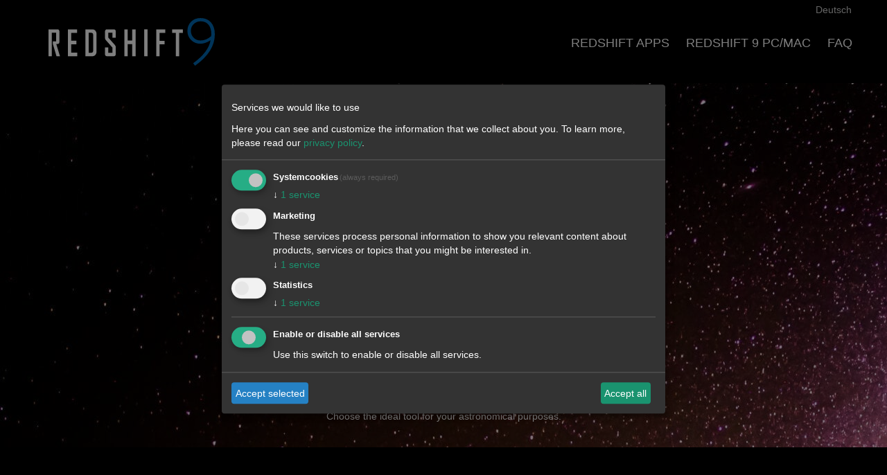

--- FILE ---
content_type: text/html; charset=UTF-8
request_url: https://redshiftsky.com/redshift-9/
body_size: 12227
content:
<!DOCTYPE html>
<html lang="en-US" class="no-js no-svg">
<head>
    <meta charset="UTF-8">
    <meta name="viewport" content="width=device-width, initial-scale=1">
    <link rel="profile" href="http://gmpg.org/xfn/11">

    <link rel="apple-touch-icon-precomposed" sizes="152x152" href="https://redshiftsky.com/wp-content/themes/nn-theme/assets/favicon/apple-touch-icon-152px.png">
    <link rel="apple-touch-icon-precomposed" sizes="120x120" href="https://redshiftsky.com/wp-content/themes/nn-theme/assets/favicon/apple-touch-icon-120px.png">
    <link rel="apple-touch-icon-precomposed" sizes="76x76" href="https://redshiftsky.com/wp-content/themes/nn-theme/assets/favicon/apple-touch-icon-76px.png">
    <link rel="apple-touch-icon-precomposed" sizes="60x60" href="https://redshiftsky.com/wp-content/themes/nn-theme/assets/favicon/apple-touch-icon-60px.png">
    <link rel="apple-touch-icon-precomposed" sizes="144x144" href="https://redshiftsky.com/wp-content/themes/nn-theme/assets/favicon/apple-touch-icon-144px.png">
    <link rel="apple-touch-icon-precomposed" sizes="114x114" href="https://redshiftsky.com/wp-content/themes/nn-theme/assets/favicon/apple-touch-icon-114px.png">
    <link rel="apple-touch-icon-precomposed" sizes="72x72" href="https://redshiftsky.com/wp-content/themes/nn-theme/assets/favicon/apple-touch-icon-72px.png">
    <link rel="apple-touch-icon" sizes="57x57" href="https://redshiftsky.com/wp-content/themes/nn-theme/assets/favicon/apple-touch-icon-57px.png">

    <meta name="mobile-web-app-capable" content="yes">
    <meta name="apple-mobile-web-app-title" content="Redshift">

    <link rel="icon" sizes="196x196" href="https://redshiftsky.com/wp-content/themes/nn-theme/assets/favicon/icon-196px.png">
    <link rel="shortcut icon" href="https://redshiftsky.com/wp-content/themes/nn-theme/assets/favicon/icon-196px.png">
    <link rel="icon" type="image/png" sizes="64x64" href="https://redshiftsky.com/wp-content/themes/nn-theme/assets/favicon/icon-64px.png">
        <!-- Google Tag Manager -->
    <script data-type="application/javascript" type="text/plain" data-name="google-tag-manager">(function(w,d,s,l,i){w[l]=w[l]||[];w[l].push({'gtm.start':
    new Date().getTime(),event:'gtm.js'});var f=d.getElementsByTagName(s)[0],
    j=d.createElement(s),dl=l!='dataLayer'?'&l='+l:'';j.async=true;j.src=
    'https://www.googletagmanager.com/gtm.js?id='+i+dl;f.parentNode.insertBefore(j,f);
    })(window,document,'script','dataLayer','GTM-P5NMZXM');</script>
    <!-- End Google Tag Manager -->
    
        <meta name='robots' content='index, follow, max-image-preview:large, max-snippet:-1, max-video-preview:-1' />
<link rel="alternate" hreflang="en" href="https://redshiftsky.com/redshift-9/" />
<link rel="alternate" hreflang="de" href="https://redshiftsky.de/redshift-9/" />
<link rel="alternate" hreflang="x-default" href="https://redshiftsky.com/redshift-9/" />

	<!-- This site is optimized with the Yoast SEO plugin v25.3 - https://yoast.com/wordpress/plugins/seo/ -->
	<title>Redshift 9 Startseite - Redshift</title>
	<meta name="description" content="Redshift takes you to the universe: See the night sky in unique brilliance, travel to the stars and to faraway galaxies, land on celestial bodies, or orbit the Earth in real-time. Plan your observations and control your telescope." />
	<link rel="canonical" href="https://redshiftsky.com/redshift-9/" />
	<meta property="og:locale" content="en_US" />
	<meta property="og:type" content="article" />
	<meta property="og:title" content="Redshift 9 Startseite - Redshift" />
	<meta property="og:description" content="Redshift takes you to the universe: See the night sky in unique brilliance, travel to the stars and to faraway galaxies, land on celestial bodies, or orbit the Earth in real-time. Plan your observations and control your telescope." />
	<meta property="og:url" content="https://redshiftsky.com/redshift-9/" />
	<meta property="og:site_name" content="Redshift" />
	<meta property="article:modified_time" content="2025-09-25T13:02:55+00:00" />
	<meta name="twitter:card" content="summary_large_image" />
	<meta name="twitter:label1" content="Est. reading time" />
	<meta name="twitter:data1" content="2 minutes" />
	<script type="application/ld+json" class="yoast-schema-graph">{"@context":"https://schema.org","@graph":[{"@type":"WebPage","@id":"https://redshiftsky.com/redshift-9/","url":"https://redshiftsky.com/redshift-9/","name":"Redshift 9 Startseite - Redshift","isPartOf":{"@id":"https://redshiftsky.com/#website"},"datePublished":"2024-03-19T11:25:07+00:00","dateModified":"2025-09-25T13:02:55+00:00","description":"Redshift takes you to the universe: See the night sky in unique brilliance, travel to the stars and to faraway galaxies, land on celestial bodies, or orbit the Earth in real-time. Plan your observations and control your telescope.","breadcrumb":{"@id":"https://redshiftsky.com/redshift-9/#breadcrumb"},"inLanguage":"en-US","potentialAction":[{"@type":"ReadAction","target":["https://redshiftsky.com/redshift-9/"]}]},{"@type":"BreadcrumbList","@id":"https://redshiftsky.com/redshift-9/#breadcrumb","itemListElement":[{"@type":"ListItem","position":1,"name":"Home","item":"https://redshiftsky.com/"},{"@type":"ListItem","position":2,"name":"Redshift 9 Startseite"}]},{"@type":"WebSite","@id":"https://redshiftsky.com/#website","url":"https://redshiftsky.com/","name":"Redshift","description":"","potentialAction":[{"@type":"SearchAction","target":{"@type":"EntryPoint","urlTemplate":"https://redshiftsky.com/?s={search_term_string}"},"query-input":{"@type":"PropertyValueSpecification","valueRequired":true,"valueName":"search_term_string"}}],"inLanguage":"en-US"}]}</script>
	<!-- / Yoast SEO plugin. -->


<link rel='dns-prefetch' href='//redshiftsky.com' />
<link href='//hb.wpmucdn.com' rel='preconnect' />
<link rel="alternate" title="oEmbed (JSON)" type="application/json+oembed" href="https://redshiftsky.com/wp-json/oembed/1.0/embed?url=https%3A%2F%2Fredshiftsky.com%2Fredshift-9%2F" />
<link rel="alternate" title="oEmbed (XML)" type="text/xml+oembed" href="https://redshiftsky.com/wp-json/oembed/1.0/embed?url=https%3A%2F%2Fredshiftsky.com%2Fredshift-9%2F&#038;format=xml" />
<style id='wp-img-auto-sizes-contain-inline-css' type='text/css'>
img:is([sizes=auto i],[sizes^="auto," i]){contain-intrinsic-size:3000px 1500px}
/*# sourceURL=wp-img-auto-sizes-contain-inline-css */
</style>
<link rel='stylesheet' id='nn_bootstrap-css' href='https://redshiftsky.com/wp-content/themes/nn-theme/css/bootstrap.min.css?ver=6.9' type='text/css' media='all' />
<link rel='stylesheet' id='nn_custom_styles-css' href='https://redshiftsky.com/wp-content/themes/nn-theme/css/custom.css?ver=1.0.2' type='text/css' media='all' />
<style id='wp-emoji-styles-inline-css' type='text/css'>

	img.wp-smiley, img.emoji {
		display: inline !important;
		border: none !important;
		box-shadow: none !important;
		height: 1em !important;
		width: 1em !important;
		margin: 0 0.07em !important;
		vertical-align: -0.1em !important;
		background: none !important;
		padding: 0 !important;
	}
/*# sourceURL=wp-emoji-styles-inline-css */
</style>
<link rel='stylesheet' id='wp-block-library-css' href='https://redshiftsky.com/wp-includes/css/dist/block-library/style.min.css?ver=6.9' type='text/css' media='all' />
<link rel='stylesheet' id='wc-blocks-style-css' href='https://redshiftsky.com/wp-content/plugins/woocommerce/assets/client/blocks/wc-blocks.css?ver=wc-9.9.6' type='text/css' media='all' />
<style id='global-styles-inline-css' type='text/css'>
:root{--wp--preset--aspect-ratio--square: 1;--wp--preset--aspect-ratio--4-3: 4/3;--wp--preset--aspect-ratio--3-4: 3/4;--wp--preset--aspect-ratio--3-2: 3/2;--wp--preset--aspect-ratio--2-3: 2/3;--wp--preset--aspect-ratio--16-9: 16/9;--wp--preset--aspect-ratio--9-16: 9/16;--wp--preset--color--black: #000000;--wp--preset--color--cyan-bluish-gray: #abb8c3;--wp--preset--color--white: #ffffff;--wp--preset--color--pale-pink: #f78da7;--wp--preset--color--vivid-red: #cf2e2e;--wp--preset--color--luminous-vivid-orange: #ff6900;--wp--preset--color--luminous-vivid-amber: #fcb900;--wp--preset--color--light-green-cyan: #7bdcb5;--wp--preset--color--vivid-green-cyan: #00d084;--wp--preset--color--pale-cyan-blue: #8ed1fc;--wp--preset--color--vivid-cyan-blue: #0693e3;--wp--preset--color--vivid-purple: #9b51e0;--wp--preset--gradient--vivid-cyan-blue-to-vivid-purple: linear-gradient(135deg,rgb(6,147,227) 0%,rgb(155,81,224) 100%);--wp--preset--gradient--light-green-cyan-to-vivid-green-cyan: linear-gradient(135deg,rgb(122,220,180) 0%,rgb(0,208,130) 100%);--wp--preset--gradient--luminous-vivid-amber-to-luminous-vivid-orange: linear-gradient(135deg,rgb(252,185,0) 0%,rgb(255,105,0) 100%);--wp--preset--gradient--luminous-vivid-orange-to-vivid-red: linear-gradient(135deg,rgb(255,105,0) 0%,rgb(207,46,46) 100%);--wp--preset--gradient--very-light-gray-to-cyan-bluish-gray: linear-gradient(135deg,rgb(238,238,238) 0%,rgb(169,184,195) 100%);--wp--preset--gradient--cool-to-warm-spectrum: linear-gradient(135deg,rgb(74,234,220) 0%,rgb(151,120,209) 20%,rgb(207,42,186) 40%,rgb(238,44,130) 60%,rgb(251,105,98) 80%,rgb(254,248,76) 100%);--wp--preset--gradient--blush-light-purple: linear-gradient(135deg,rgb(255,206,236) 0%,rgb(152,150,240) 100%);--wp--preset--gradient--blush-bordeaux: linear-gradient(135deg,rgb(254,205,165) 0%,rgb(254,45,45) 50%,rgb(107,0,62) 100%);--wp--preset--gradient--luminous-dusk: linear-gradient(135deg,rgb(255,203,112) 0%,rgb(199,81,192) 50%,rgb(65,88,208) 100%);--wp--preset--gradient--pale-ocean: linear-gradient(135deg,rgb(255,245,203) 0%,rgb(182,227,212) 50%,rgb(51,167,181) 100%);--wp--preset--gradient--electric-grass: linear-gradient(135deg,rgb(202,248,128) 0%,rgb(113,206,126) 100%);--wp--preset--gradient--midnight: linear-gradient(135deg,rgb(2,3,129) 0%,rgb(40,116,252) 100%);--wp--preset--font-size--small: 13px;--wp--preset--font-size--medium: 20px;--wp--preset--font-size--large: 36px;--wp--preset--font-size--x-large: 42px;--wp--preset--spacing--20: 0.44rem;--wp--preset--spacing--30: 0.67rem;--wp--preset--spacing--40: 1rem;--wp--preset--spacing--50: 1.5rem;--wp--preset--spacing--60: 2.25rem;--wp--preset--spacing--70: 3.38rem;--wp--preset--spacing--80: 5.06rem;--wp--preset--shadow--natural: 6px 6px 9px rgba(0, 0, 0, 0.2);--wp--preset--shadow--deep: 12px 12px 50px rgba(0, 0, 0, 0.4);--wp--preset--shadow--sharp: 6px 6px 0px rgba(0, 0, 0, 0.2);--wp--preset--shadow--outlined: 6px 6px 0px -3px rgb(255, 255, 255), 6px 6px rgb(0, 0, 0);--wp--preset--shadow--crisp: 6px 6px 0px rgb(0, 0, 0);}:where(.is-layout-flex){gap: 0.5em;}:where(.is-layout-grid){gap: 0.5em;}body .is-layout-flex{display: flex;}.is-layout-flex{flex-wrap: wrap;align-items: center;}.is-layout-flex > :is(*, div){margin: 0;}body .is-layout-grid{display: grid;}.is-layout-grid > :is(*, div){margin: 0;}:where(.wp-block-columns.is-layout-flex){gap: 2em;}:where(.wp-block-columns.is-layout-grid){gap: 2em;}:where(.wp-block-post-template.is-layout-flex){gap: 1.25em;}:where(.wp-block-post-template.is-layout-grid){gap: 1.25em;}.has-black-color{color: var(--wp--preset--color--black) !important;}.has-cyan-bluish-gray-color{color: var(--wp--preset--color--cyan-bluish-gray) !important;}.has-white-color{color: var(--wp--preset--color--white) !important;}.has-pale-pink-color{color: var(--wp--preset--color--pale-pink) !important;}.has-vivid-red-color{color: var(--wp--preset--color--vivid-red) !important;}.has-luminous-vivid-orange-color{color: var(--wp--preset--color--luminous-vivid-orange) !important;}.has-luminous-vivid-amber-color{color: var(--wp--preset--color--luminous-vivid-amber) !important;}.has-light-green-cyan-color{color: var(--wp--preset--color--light-green-cyan) !important;}.has-vivid-green-cyan-color{color: var(--wp--preset--color--vivid-green-cyan) !important;}.has-pale-cyan-blue-color{color: var(--wp--preset--color--pale-cyan-blue) !important;}.has-vivid-cyan-blue-color{color: var(--wp--preset--color--vivid-cyan-blue) !important;}.has-vivid-purple-color{color: var(--wp--preset--color--vivid-purple) !important;}.has-black-background-color{background-color: var(--wp--preset--color--black) !important;}.has-cyan-bluish-gray-background-color{background-color: var(--wp--preset--color--cyan-bluish-gray) !important;}.has-white-background-color{background-color: var(--wp--preset--color--white) !important;}.has-pale-pink-background-color{background-color: var(--wp--preset--color--pale-pink) !important;}.has-vivid-red-background-color{background-color: var(--wp--preset--color--vivid-red) !important;}.has-luminous-vivid-orange-background-color{background-color: var(--wp--preset--color--luminous-vivid-orange) !important;}.has-luminous-vivid-amber-background-color{background-color: var(--wp--preset--color--luminous-vivid-amber) !important;}.has-light-green-cyan-background-color{background-color: var(--wp--preset--color--light-green-cyan) !important;}.has-vivid-green-cyan-background-color{background-color: var(--wp--preset--color--vivid-green-cyan) !important;}.has-pale-cyan-blue-background-color{background-color: var(--wp--preset--color--pale-cyan-blue) !important;}.has-vivid-cyan-blue-background-color{background-color: var(--wp--preset--color--vivid-cyan-blue) !important;}.has-vivid-purple-background-color{background-color: var(--wp--preset--color--vivid-purple) !important;}.has-black-border-color{border-color: var(--wp--preset--color--black) !important;}.has-cyan-bluish-gray-border-color{border-color: var(--wp--preset--color--cyan-bluish-gray) !important;}.has-white-border-color{border-color: var(--wp--preset--color--white) !important;}.has-pale-pink-border-color{border-color: var(--wp--preset--color--pale-pink) !important;}.has-vivid-red-border-color{border-color: var(--wp--preset--color--vivid-red) !important;}.has-luminous-vivid-orange-border-color{border-color: var(--wp--preset--color--luminous-vivid-orange) !important;}.has-luminous-vivid-amber-border-color{border-color: var(--wp--preset--color--luminous-vivid-amber) !important;}.has-light-green-cyan-border-color{border-color: var(--wp--preset--color--light-green-cyan) !important;}.has-vivid-green-cyan-border-color{border-color: var(--wp--preset--color--vivid-green-cyan) !important;}.has-pale-cyan-blue-border-color{border-color: var(--wp--preset--color--pale-cyan-blue) !important;}.has-vivid-cyan-blue-border-color{border-color: var(--wp--preset--color--vivid-cyan-blue) !important;}.has-vivid-purple-border-color{border-color: var(--wp--preset--color--vivid-purple) !important;}.has-vivid-cyan-blue-to-vivid-purple-gradient-background{background: var(--wp--preset--gradient--vivid-cyan-blue-to-vivid-purple) !important;}.has-light-green-cyan-to-vivid-green-cyan-gradient-background{background: var(--wp--preset--gradient--light-green-cyan-to-vivid-green-cyan) !important;}.has-luminous-vivid-amber-to-luminous-vivid-orange-gradient-background{background: var(--wp--preset--gradient--luminous-vivid-amber-to-luminous-vivid-orange) !important;}.has-luminous-vivid-orange-to-vivid-red-gradient-background{background: var(--wp--preset--gradient--luminous-vivid-orange-to-vivid-red) !important;}.has-very-light-gray-to-cyan-bluish-gray-gradient-background{background: var(--wp--preset--gradient--very-light-gray-to-cyan-bluish-gray) !important;}.has-cool-to-warm-spectrum-gradient-background{background: var(--wp--preset--gradient--cool-to-warm-spectrum) !important;}.has-blush-light-purple-gradient-background{background: var(--wp--preset--gradient--blush-light-purple) !important;}.has-blush-bordeaux-gradient-background{background: var(--wp--preset--gradient--blush-bordeaux) !important;}.has-luminous-dusk-gradient-background{background: var(--wp--preset--gradient--luminous-dusk) !important;}.has-pale-ocean-gradient-background{background: var(--wp--preset--gradient--pale-ocean) !important;}.has-electric-grass-gradient-background{background: var(--wp--preset--gradient--electric-grass) !important;}.has-midnight-gradient-background{background: var(--wp--preset--gradient--midnight) !important;}.has-small-font-size{font-size: var(--wp--preset--font-size--small) !important;}.has-medium-font-size{font-size: var(--wp--preset--font-size--medium) !important;}.has-large-font-size{font-size: var(--wp--preset--font-size--large) !important;}.has-x-large-font-size{font-size: var(--wp--preset--font-size--x-large) !important;}
/*# sourceURL=global-styles-inline-css */
</style>

<style id='classic-theme-styles-inline-css' type='text/css'>
/*! This file is auto-generated */
.wp-block-button__link{color:#fff;background-color:#32373c;border-radius:9999px;box-shadow:none;text-decoration:none;padding:calc(.667em + 2px) calc(1.333em + 2px);font-size:1.125em}.wp-block-file__button{background:#32373c;color:#fff;text-decoration:none}
/*# sourceURL=/wp-includes/css/classic-themes.min.css */
</style>
<link rel='stylesheet' id='woocommerce-layout-css' href='https://redshiftsky.com/wp-content/plugins/woocommerce/assets/css/woocommerce-layout.css?ver=9.9.6' type='text/css' media='all' />
<link rel='stylesheet' id='woocommerce-smallscreen-css' href='https://redshiftsky.com/wp-content/plugins/woocommerce/assets/css/woocommerce-smallscreen.css?ver=9.9.6' type='text/css' media='only screen and (max-width: 768px)' />
<link rel='stylesheet' id='woocommerce-general-css' href='https://redshiftsky.com/wp-content/plugins/woocommerce/assets/css/woocommerce.css?ver=9.9.6' type='text/css' media='all' />
<style id='woocommerce-inline-inline-css' type='text/css'>
.woocommerce form .form-row .required { visibility: visible; }
/*# sourceURL=woocommerce-inline-inline-css */
</style>
<link rel='stylesheet' id='wpml-menu-item-0-css' href='//redshiftsky.com/wp-content/plugins/sitepress-multilingual-cms/templates/language-switchers/menu-item/style.min.css?ver=1' type='text/css' media='all' />
<link rel='stylesheet' id='brands-styles-css' href='https://redshiftsky.com/wp-content/plugins/woocommerce/assets/css/brands.css?ver=9.9.6' type='text/css' media='all' />
<link rel='stylesheet' id='js_composer_front-css' href='https://redshiftsky.com/wp-content/plugins/js_composer/assets/css/js_composer.min.css?ver=6.0.3' type='text/css' media='all' />
<style id='js_composer_front-inline-css' type='text/css'>
.vc_custom_1707475556506{background-image: url(https://redshiftsky.com/wp-content/uploads/2019/12/kv-startseite-scaled.jpg?id=275) !important;}.vc_custom_1707476030498{background-color: #000000 !important;}.vc_custom_1707476016664{background-color: #000000 !important;}.vc_custom_1707475221966{background-image: url(https://redshiftsky.com/wp-content/uploads/2019/12/Teaser_TheSky.jpg?id=279) !important;}.vc_custom_1707475233762{background-image: url(https://redshiftsky.com/wp-content/uploads/2019/12/Teaser_RedshiftSky_pro.jpg?id=277) !important;}.vc_custom_1707476275173{background-image: url(https://redshiftsky.com/wp-content/uploads/2020/03/en-08.jpg?id=605) !important;}
/*# sourceURL=js_composer_front-inline-css */
</style>
<link rel='stylesheet' id='woocommerce-gzd-layout-css' href='https://redshiftsky.com/wp-content/plugins/woocommerce-germanized/build/static/layout-styles.css?ver=3.20.4' type='text/css' media='all' />
<style id='woocommerce-gzd-layout-inline-css' type='text/css'>
.woocommerce-checkout .shop_table { background-color: #eeeeee; } .product p.deposit-packaging-type { font-size: 1.25em !important; } p.woocommerce-shipping-destination { display: none; }
                .wc-gzd-nutri-score-value-a {
                    background: url(https://redshiftsky.com/wp-content/plugins/woocommerce-germanized/assets/images/nutri-score-a.svg) no-repeat;
                }
                .wc-gzd-nutri-score-value-b {
                    background: url(https://redshiftsky.com/wp-content/plugins/woocommerce-germanized/assets/images/nutri-score-b.svg) no-repeat;
                }
                .wc-gzd-nutri-score-value-c {
                    background: url(https://redshiftsky.com/wp-content/plugins/woocommerce-germanized/assets/images/nutri-score-c.svg) no-repeat;
                }
                .wc-gzd-nutri-score-value-d {
                    background: url(https://redshiftsky.com/wp-content/plugins/woocommerce-germanized/assets/images/nutri-score-d.svg) no-repeat;
                }
                .wc-gzd-nutri-score-value-e {
                    background: url(https://redshiftsky.com/wp-content/plugins/woocommerce-germanized/assets/images/nutri-score-e.svg) no-repeat;
                }
            
/*# sourceURL=woocommerce-gzd-layout-inline-css */
</style>
<script type="text/javascript" src="https://redshiftsky.com/wp-content/themes/nn-theme/js/jquery-3.3.1.min.js?ver=6.9" id="nn_jquery-js"></script>
<script type="text/javascript" src="https://redshiftsky.com/wp-content/themes/nn-theme/js/app.js?ver=6.9" id="nn_custom_scripts-js"></script>
<script type="text/javascript" src="https://redshiftsky.com/wp-content/themes/nn-theme/js/config.js?ver=6.9" id="klaroconfig_script-js"></script>
<script type="text/javascript" src="https://redshiftsky.com/wp-content/themes/nn-theme/js/klaro.js?ver=6.9" id="klaro_script-js"></script>
<script type="text/javascript" src="https://redshiftsky.com/wp-includes/js/jquery/jquery.min.js?ver=3.7.1" id="jquery-core-js"></script>
<script type="text/javascript" src="https://redshiftsky.com/wp-includes/js/jquery/jquery-migrate.min.js?ver=3.4.1" id="jquery-migrate-js"></script>
<script type="text/javascript" id="wpml-cookie-js-extra">
/* <![CDATA[ */
var wpml_cookies = {"wp-wpml_current_language":{"value":"en","expires":1,"path":"/"}};
var wpml_cookies = {"wp-wpml_current_language":{"value":"en","expires":1,"path":"/"}};
//# sourceURL=wpml-cookie-js-extra
/* ]]> */
</script>
<script type="text/javascript" src="https://redshiftsky.com/wp-content/plugins/sitepress-multilingual-cms/res/js/cookies/language-cookie.js?ver=4.5.14" id="wpml-cookie-js"></script>
<script type="text/javascript" src="https://redshiftsky.com/wp-content/plugins/woocommerce/assets/js/jquery-blockui/jquery.blockUI.min.js?ver=2.7.0-wc.9.9.6" id="jquery-blockui-js" data-wp-strategy="defer"></script>
<script type="text/javascript" id="wc-add-to-cart-js-extra">
/* <![CDATA[ */
var wc_add_to_cart_params = {"ajax_url":"/wp-admin/admin-ajax.php","wc_ajax_url":"/?wc-ajax=%%endpoint%%","i18n_view_cart":"View cart","cart_url":"https://redshiftsky.com/cart/","is_cart":"","cart_redirect_after_add":"no"};
//# sourceURL=wc-add-to-cart-js-extra
/* ]]> */
</script>
<script type="text/javascript" src="https://redshiftsky.com/wp-content/plugins/woocommerce/assets/js/frontend/add-to-cart.min.js?ver=9.9.6" id="wc-add-to-cart-js" data-wp-strategy="defer"></script>
<script type="text/javascript" src="https://redshiftsky.com/wp-content/plugins/woocommerce/assets/js/js-cookie/js.cookie.min.js?ver=2.1.4-wc.9.9.6" id="js-cookie-js" defer="defer" data-wp-strategy="defer"></script>
<script type="text/javascript" id="woocommerce-js-extra">
/* <![CDATA[ */
var woocommerce_params = {"ajax_url":"/wp-admin/admin-ajax.php","wc_ajax_url":"/?wc-ajax=%%endpoint%%","i18n_password_show":"Show password","i18n_password_hide":"Hide password"};
//# sourceURL=woocommerce-js-extra
/* ]]> */
</script>
<script type="text/javascript" src="https://redshiftsky.com/wp-content/plugins/woocommerce/assets/js/frontend/woocommerce.min.js?ver=9.9.6" id="woocommerce-js" defer="defer" data-wp-strategy="defer"></script>
<script type="text/javascript" src="https://redshiftsky.com/wp-content/plugins/js_composer/assets/js/vendors/woocommerce-add-to-cart.js?ver=6.0.3" id="vc_woocommerce-add-to-cart-js-js"></script>
<script type="text/javascript" id="wpml-xdomain-data-js-extra">
/* <![CDATA[ */
var wpml_xdomain_data = {"css_selector":"wpml-ls-item","ajax_url":"https://redshiftsky.com/wp-admin/admin-ajax.php","current_lang":"en"};
//# sourceURL=wpml-xdomain-data-js-extra
/* ]]> */
</script>
<script type="text/javascript" src="https://redshiftsky.com/wp-content/plugins/sitepress-multilingual-cms/res/js/xdomain-data.js?ver=4.5.14" id="wpml-xdomain-data-js"></script>
<link rel="https://api.w.org/" href="https://redshiftsky.com/wp-json/" /><link rel="alternate" title="JSON" type="application/json" href="https://redshiftsky.com/wp-json/wp/v2/pages/1770" /><link rel="EditURI" type="application/rsd+xml" title="RSD" href="https://redshiftsky.com/xmlrpc.php?rsd" />
<meta name="generator" content="WordPress 6.9" />
<meta name="generator" content="WooCommerce 9.9.6" />
<link rel='shortlink' href='https://redshiftsky.com/?p=1770' />
<meta name="generator" content="WPML ver:4.5.14 stt:1,3;" />
	<noscript><style>.woocommerce-product-gallery{ opacity: 1 !important; }</style></noscript>
	<meta name="generator" content="Powered by WPBakery Page Builder - drag and drop page builder for WordPress."/>
		<style type="text/css" id="wp-custom-css">
			.woocommerce-error, .woocommerce-info, .woocommerce-message,
#add_payment_method #payment, .woocommerce-cart #payment, .woocommerce-checkout #payment,
.woocommerce-checkout .shop_table,
.woocommerce-tabs .panel,
.woocommerce-tabs,
.woocommerce div.product .woocommerce-tabs ul.tabs li.active,
.woocommerce-checkout #payment div.payment_box
{
	background-color: transparent;
}

.checkbox input[type="checkbox"], .checkbox-inline input[type="checkbox"], .radio input[type="radio"], .radio-inline input[type="radio"]
{
	position: relative;
}

.woocommerce-cart table.cart img
{
	width: 128px;	
}

.woocommerce .button
{
		text-align: center;		
		color: #fff !important;
		font-size: 14px !important;
		line-height: 24px !important;
		font-weight: 400 !important;
		padding: 5px 30px !important;
		display: inline-block;
		min-width: 240px !important;
		min-height: 40px !important;
		border: 2px solid #fff !important;
		border-radius: 20px !important;
		cursor: pointer;
	  background: none !important;

}

form, input, text, select
{
	color: black;
}

.select2-dropdown
{
	background: #000;
	color: #fff;
}

.wc-ppcp-hide-button
{
	display: none !important;
}

.rs-eclipse-neu
{
	background-image: url("/wp-content/themes/nn-theme/assets/img/SE-Logo.png");
}

#unzer-ideal-form .ideal 
{
	filter: invert(1);
}

#unzer-ideal-form .ideal div
{
	color: #888;
}		</style>
		<noscript><style> .wpb_animate_when_almost_visible { opacity: 1; }</style></noscript>
<link rel='stylesheet' id='wpml-legacy-horizontal-list-0-css' href='//redshiftsky.com/wp-content/plugins/sitepress-multilingual-cms/templates/language-switchers/legacy-list-horizontal/style.min.css?ver=1' type='text/css' media='all' />
</head>

<body class="wp-singular page-template-default page page-id-1770 wp-theme-nn-theme theme-nn-theme woocommerce-no-js wpb-js-composer js-comp-ver-6.0.3 vc_responsive">

    
        <header>
        <div id="main-header">
            <div class="container">
                    
<div class="wpml-ls-statics-shortcode_actions wpml-ls wpml-ls-legacy-list-horizontal">
	<ul><li class="wpml-ls-slot-shortcode_actions wpml-ls-item wpml-ls-item-en wpml-ls-current-language wpml-ls-first-item wpml-ls-item-legacy-list-horizontal">
				<a href="https://redshiftsky.com/redshift-9/" class="wpml-ls-link">
                    <span class="wpml-ls-native">English</span></a>
			</li><li class="wpml-ls-slot-shortcode_actions wpml-ls-item wpml-ls-item-de wpml-ls-last-item wpml-ls-item-legacy-list-horizontal">
				<a href="https://redshiftsky.de/redshift-9/" class="wpml-ls-link">
                    <span class="wpml-ls-native" lang="de">Deutsch</span><span class="wpml-ls-display"><span class="wpml-ls-bracket"> (</span>German<span class="wpml-ls-bracket">)</span></span></a>
			</li></ul>
</div>
                    <div id="logo-container" class="">
                        <a id="logo" class="rs-nine" href="https://redshiftsky.com"></a>
                    </div>
                    <div id="main-navigation">
                        <div class="desktop-navigation-container">
                            <div class="menu-en-desktop-navigation-container"><ul id="menu-en-desktop-navigation" class="menu"><li id="menu-item-347" class="discover menu-item menu-item-type-custom menu-item-object-custom menu-item-has-children menu-item-347"><a>Redshift Apps</a>
<ul class="sub-menu">
	<li id="menu-item-348" class="app icon_rs-pro menu-item menu-item-type-post_type menu-item-object-page menu-item-348"><a href="https://redshiftsky.com/redshift-sky-professional/">Redshift Sky pro</a></li>
	<li id="menu-item-349" class="app icon_rs-ult menu-item menu-item-type-post_type menu-item-object-page menu-item-349"><a href="https://redshiftsky.com/redshift-sky-ultimate/">Redshift Sky ultimate</a></li>
	<li id="menu-item-674" class="app icon_sky menu-item menu-item-type-post_type menu-item-object-page menu-item-674"><a href="https://redshiftsky.com/the-sky-by-redshift/">The Sky by Redshift</a></li>
</ul>
</li>
<li id="menu-item-1975" class="menu-item menu-item-type-post_type menu-item-object-page current-menu-item page_item page-item-1770 current_page_item menu-item-1975"><a href="https://redshiftsky.com/redshift-9/" aria-current="page">Redshift 9 PC/Mac</a></li>
<li id="menu-item-1641" class="menu-item menu-item-type-custom menu-item-object-custom menu-item-1641"><a href="https://help.usm.de/hc/en-us/categories/8763204662940-Redshift">FAQ</a></li>
</ul></div>                                                                                </div>
                        <input type="checkbox" id="mobile-navigation-trigger">
                        <label for="mobile-navigation-trigger" id="mobile-navigation-trigger-label"></label>
                        <div class="mobile-navigation-container">
                            <div class="menu-container">
                                <div class="menu-en-mobile-menu-container"><ul id="menu-en-mobile-menu" class="menu"><li id="menu-item-361" class="app icon_rs-pro menu-item menu-item-type-post_type menu-item-object-page menu-item-361"><a href="https://redshiftsky.com/redshift-sky-professional/">Redshift Sky pro</a></li>
<li id="menu-item-362" class="app icon_rs-ult menu-item menu-item-type-post_type menu-item-object-page menu-item-362"><a href="https://redshiftsky.com/redshift-sky-ultimate/">Redshift Sky ultimate</a></li>
<li id="menu-item-675" class="app icon_sky menu-item menu-item-type-post_type menu-item-object-page menu-item-675"><a href="https://redshiftsky.com/the-sky-by-redshift/">The Sky by Redshift</a></li>
<li id="menu-item-1976" class="menu-item menu-item-type-post_type menu-item-object-page current-menu-item page_item page-item-1770 current_page_item menu-item-1976"><a href="https://redshiftsky.com/redshift-9/" aria-current="page">Redshift 9 PC/Mac</a></li>
<li id="menu-item-1644" class="menu-item menu-item-type-custom menu-item-object-custom menu-item-1644"><a href="https://help.usm.de/hc/en-us/categories/8763204662940-Redshift">FAQ</a></li>
<li id="menu-item-wpml-ls-8-de" class="menu-item wpml-ls-slot-8 wpml-ls-item wpml-ls-item-de wpml-ls-menu-item wpml-ls-first-item wpml-ls-last-item menu-item-type-wpml_ls_menu_item menu-item-object-wpml_ls_menu_item menu-item-wpml-ls-8-de"><a href="https://redshiftsky.de/redshift-9/" title="German"><span class="wpml-ls-display">German</span></a></li>
</ul></div>                                                                                            </div>
                        </div>
                    </div>
            </div>
        </div>
    </header>

    
    <div id="page">
<div class="container page-inner-container">
            <section data-vc-full-width="true" data-vc-full-width-init="false" class="vc_section vc_custom_1707475556506 vc_section-has-fill"><div class="vc_row wpb_row vc_row-fluid"><div class="wpb_column vc_column_container vc_col-sm-12"><div class="vc_column-inner"><div class="wpb_wrapper"><div class="vc_empty_space"   style="height: 360px"><span class="vc_empty_space_inner"></span></div><div class="nn-headline-container align-center align-mobile-left size-h1 weight-light margin-mobile- margin- uppercase-true ">
                <h1 class="inner-headline nn-headline">Redshift 9 for PC and Mac</h1> 
            </div>
	<div class="wpb_text_column wpb_content_element " >
		<div class="wpb_wrapper">
			<p style="text-align: center;">Choose the ideal tool for your astronomical purposes.</p>

		</div>
	</div>
</div></div></div></div></section><div class="vc_row-full-width vc_clearfix"></div><section data-vc-full-width="true" data-vc-full-width-init="false" class="vc_section vc_custom_1707476030498 vc_section-has-fill"><div class="vc_row wpb_row vc_row-fluid"><div class="wpb_column vc_column_container vc_col-sm-12"><div class="vc_column-inner"><div class="wpb_wrapper"><div class="vc_empty_space"   style="height: 120px"><span class="vc_empty_space_inner"></span></div>
	<div class="wpb_text_column wpb_content_element " >
		<div class="wpb_wrapper">
			<h3 style="text-align: center;">Redshift takes you to the stars &#8211; in two versions.</h3>

		</div>
	</div>
<div class="vc_empty_space"   style="height: 50px"><span class="vc_empty_space_inner"></span></div></div></div></div></div></section><div class="vc_row-full-width vc_clearfix"></div><div class="vc_row wpb_row vc_row-fluid"><div class="wpb_column vc_column_container vc_col-sm-6 vc_col-has-fill"><div class="vc_column-inner vc_custom_1707475221966"><div class="wpb_wrapper">
	<div  class="wpb_single_image wpb_content_element vc_align_center">
		
		<figure class="wpb_wrapper vc_figure">
			<div class="vc_single_image-wrapper   vc_box_border_grey"><img fetchpriority="high" decoding="async" width="212" height="300" src="https://redshiftsky.com/wp-content/uploads/2024/03/USM_Redshift9_DVDCover_basic_g4-212x300.jpg" class="vc_single_image-img attachment-medium" alt="Redshift 9 The Astronomy Software" srcset="https://redshiftsky.com/wp-content/uploads/2024/03/USM_Redshift9_DVDCover_basic_g4-212x300.jpg 212w, https://redshiftsky.com/wp-content/uploads/2024/03/USM_Redshift9_DVDCover_basic_g4-725x1024.jpg 725w, https://redshiftsky.com/wp-content/uploads/2024/03/USM_Redshift9_DVDCover_basic_g4-768x1085.jpg 768w, https://redshiftsky.com/wp-content/uploads/2024/03/USM_Redshift9_DVDCover_basic_g4-1087x1536.jpg 1087w, https://redshiftsky.com/wp-content/uploads/2024/03/USM_Redshift9_DVDCover_basic_g4-1450x2048.jpg 1450w, https://redshiftsky.com/wp-content/uploads/2024/03/USM_Redshift9_DVDCover_basic_g4-600x847.jpg 600w, https://redshiftsky.com/wp-content/uploads/2024/03/USM_Redshift9_DVDCover_basic_g4.jpg 1530w" sizes="(max-width: 212px) 100vw, 212px" /></div>
		</figure>
	</div>
<div class="nn-headline-container align-center align-mobile-left size-h1 weight-light margin-mobile- margin- uppercase-true ">
                <h1 class="inner-headline nn-headline">Redshift 9</h1> 
            </div>
	<div class="wpb_text_column wpb_content_element " >
		<div class="wpb_wrapper">
			<p style="text-align: center;">See the night sky in unique brilliance, travel to moons, planets and stars or orbit the Earth in real time. The astronomy software with all features for beginners and advanced users</p>
<p style="text-align: center;">€ 29,-<br />
Available for PC</p>

		</div>
	</div>
    <div class="cta  ">
                    <a class="cta-label" href="https://redshiftsky.com/redshift-9-2/" >
                        Redshift 9 - Details
                    </a>
                </div></div></div></div><div class="wpb_column vc_column_container vc_col-sm-6 vc_col-has-fill"><div class="vc_column-inner vc_custom_1707475233762"><div class="wpb_wrapper">
	<div  class="wpb_single_image wpb_content_element vc_align_center">
		
		<figure class="wpb_wrapper vc_figure">
			<div class="vc_single_image-wrapper   vc_box_border_grey"><img decoding="async" width="212" height="300" src="https://redshiftsky.com/wp-content/uploads/2024/03/USM_Redshift9_DVDCover_premium_g4-212x300.jpg" class="vc_single_image-img attachment-medium" alt="" srcset="https://redshiftsky.com/wp-content/uploads/2024/03/USM_Redshift9_DVDCover_premium_g4-212x300.jpg 212w, https://redshiftsky.com/wp-content/uploads/2024/03/USM_Redshift9_DVDCover_premium_g4-725x1024.jpg 725w, https://redshiftsky.com/wp-content/uploads/2024/03/USM_Redshift9_DVDCover_premium_g4-768x1085.jpg 768w, https://redshiftsky.com/wp-content/uploads/2024/03/USM_Redshift9_DVDCover_premium_g4-1087x1536.jpg 1087w, https://redshiftsky.com/wp-content/uploads/2024/03/USM_Redshift9_DVDCover_premium_g4-1450x2048.jpg 1450w, https://redshiftsky.com/wp-content/uploads/2024/03/USM_Redshift9_DVDCover_premium_g4-600x847.jpg 600w, https://redshiftsky.com/wp-content/uploads/2024/03/USM_Redshift9_DVDCover_premium_g4.jpg 1530w" sizes="(max-width: 212px) 100vw, 212px" /></div>
		</figure>
	</div>
<div class="nn-headline-container align-center align-mobile-left size-h1 weight-light margin-mobile- margin- uppercase-true ">
                <h1 class="inner-headline nn-headline">Redshift 9 Premium</h1> 
            </div>
	<div class="wpb_text_column wpb_content_element " >
		<div class="wpb_wrapper">
			<p style="text-align: center;">Travel through space, plan your observations, and control your telescope.<br />
The professional astronomy software for advanced users and pros</p>
<p style="text-align: center;">€ 99,-<br />
Available for PC and Mac</p>

		</div>
	</div>
    <div class="cta  ">
                    <a class="cta-label" href="https://redshiftsky.com/redshift-9-p/" >
                        Redshift 9 Premium - Details
                    </a>
                </div></div></div></div></div><section data-vc-full-width="true" data-vc-full-width-init="false" class="vc_section vc_custom_1707476016664 vc_section-has-fill"><div class="vc_row wpb_row vc_row-fluid"><div class="wpb_column vc_column_container vc_col-sm-12"><div class="vc_column-inner"><div class="wpb_wrapper"><div class="vc_empty_space"   style="height: 30px"><span class="vc_empty_space_inner"></span></div>
	<div class="wpb_text_column wpb_content_element " >
		<div class="wpb_wrapper">
			<p style="text-align: center;"><strong>A detailed list of differences between the two versions can be found here:</strong></p>

		</div>
	</div>
    <div class="cta  ">
                    <a class="cta-label" href="https://redshiftsky.com/wp-content/uploads/2025/09/Comparison-Redshift-9-Redshift-9-Premium.pdf" >
                        Download version list
                    </a>
                </div><div class="vc_empty_space"   style="height: 50px"><span class="vc_empty_space_inner"></span></div></div></div></div></div></section><div class="vc_row-full-width vc_clearfix"></div><div class="vc_row wpb_row vc_row-fluid"><div class="wpb_column vc_column_container vc_col-sm-12 vc_col-has-fill"><div class="vc_column-inner vc_custom_1707476275173"><div class="wpb_wrapper"><div class="vc_empty_space"   style="height: 50px"><span class="vc_empty_space_inner"></span></div><div class="nn-headline-container align-center align-mobile-left size-h1 weight-light margin-mobile- margin- uppercase-true ">
                <h1 class="inner-headline nn-headline">The Redshift Apps - Astronomy to go</h1> 
            </div>
	<div class="wpb_text_column wpb_content_element " >
		<div class="wpb_wrapper">
			<p>&nbsp;</p>
<p style="text-align: center;">Find planets, know stars, understand eclipses, and travel through space with our Apps for iOS and Android.</p>
<p>&nbsp;</p>

		</div>
	</div>
    <div class="cta  ">
                    <a class="cta-label" href="http://redshiftsky.com" >
                        Redshift Apps - Details
                    </a>
                </div></div></div></div></div>
        </div>
        </div>
        <script type="speculationrules">
{"prefetch":[{"source":"document","where":{"and":[{"href_matches":"/*"},{"not":{"href_matches":["/wp-*.php","/wp-admin/*","/wp-content/uploads/*","/wp-content/*","/wp-content/plugins/*","/wp-content/themes/nn-theme/*","/*\\?(.+)"]}},{"not":{"selector_matches":"a[rel~=\"nofollow\"]"}},{"not":{"selector_matches":".no-prefetch, .no-prefetch a"}}]},"eagerness":"conservative"}]}
</script>
	<script type='text/javascript'>
		(function () {
			var c = document.body.className;
			c = c.replace(/woocommerce-no-js/, 'woocommerce-js');
			document.body.className = c;
		})();
	</script>
	<script type="text/javascript" src="https://redshiftsky.com/wp-content/plugins/woocommerce/assets/js/sourcebuster/sourcebuster.min.js?ver=9.9.6" id="sourcebuster-js-js"></script>
<script type="text/javascript" id="wc-order-attribution-js-extra">
/* <![CDATA[ */
var wc_order_attribution = {"params":{"lifetime":1.0e-5,"session":30,"base64":false,"ajaxurl":"https://redshiftsky.com/wp-admin/admin-ajax.php","prefix":"wc_order_attribution_","allowTracking":true},"fields":{"source_type":"current.typ","referrer":"current_add.rf","utm_campaign":"current.cmp","utm_source":"current.src","utm_medium":"current.mdm","utm_content":"current.cnt","utm_id":"current.id","utm_term":"current.trm","utm_source_platform":"current.plt","utm_creative_format":"current.fmt","utm_marketing_tactic":"current.tct","session_entry":"current_add.ep","session_start_time":"current_add.fd","session_pages":"session.pgs","session_count":"udata.vst","user_agent":"udata.uag"}};
//# sourceURL=wc-order-attribution-js-extra
/* ]]> */
</script>
<script type="text/javascript" src="https://redshiftsky.com/wp-content/plugins/woocommerce/assets/js/frontend/order-attribution.min.js?ver=9.9.6" id="wc-order-attribution-js"></script>
<script type="text/javascript" src="https://redshiftsky.com/wp-content/plugins/js_composer/assets/js/dist/js_composer_front.min.js?ver=6.0.3" id="wpb_composer_front_js-js"></script>
<script id="wp-emoji-settings" type="application/json">
{"baseUrl":"https://s.w.org/images/core/emoji/17.0.2/72x72/","ext":".png","svgUrl":"https://s.w.org/images/core/emoji/17.0.2/svg/","svgExt":".svg","source":{"concatemoji":"https://redshiftsky.com/wp-includes/js/wp-emoji-release.min.js?ver=6.9"}}
</script>
<script type="module">
/* <![CDATA[ */
/*! This file is auto-generated */
const a=JSON.parse(document.getElementById("wp-emoji-settings").textContent),o=(window._wpemojiSettings=a,"wpEmojiSettingsSupports"),s=["flag","emoji"];function i(e){try{var t={supportTests:e,timestamp:(new Date).valueOf()};sessionStorage.setItem(o,JSON.stringify(t))}catch(e){}}function c(e,t,n){e.clearRect(0,0,e.canvas.width,e.canvas.height),e.fillText(t,0,0);t=new Uint32Array(e.getImageData(0,0,e.canvas.width,e.canvas.height).data);e.clearRect(0,0,e.canvas.width,e.canvas.height),e.fillText(n,0,0);const a=new Uint32Array(e.getImageData(0,0,e.canvas.width,e.canvas.height).data);return t.every((e,t)=>e===a[t])}function p(e,t){e.clearRect(0,0,e.canvas.width,e.canvas.height),e.fillText(t,0,0);var n=e.getImageData(16,16,1,1);for(let e=0;e<n.data.length;e++)if(0!==n.data[e])return!1;return!0}function u(e,t,n,a){switch(t){case"flag":return n(e,"\ud83c\udff3\ufe0f\u200d\u26a7\ufe0f","\ud83c\udff3\ufe0f\u200b\u26a7\ufe0f")?!1:!n(e,"\ud83c\udde8\ud83c\uddf6","\ud83c\udde8\u200b\ud83c\uddf6")&&!n(e,"\ud83c\udff4\udb40\udc67\udb40\udc62\udb40\udc65\udb40\udc6e\udb40\udc67\udb40\udc7f","\ud83c\udff4\u200b\udb40\udc67\u200b\udb40\udc62\u200b\udb40\udc65\u200b\udb40\udc6e\u200b\udb40\udc67\u200b\udb40\udc7f");case"emoji":return!a(e,"\ud83e\u1fac8")}return!1}function f(e,t,n,a){let r;const o=(r="undefined"!=typeof WorkerGlobalScope&&self instanceof WorkerGlobalScope?new OffscreenCanvas(300,150):document.createElement("canvas")).getContext("2d",{willReadFrequently:!0}),s=(o.textBaseline="top",o.font="600 32px Arial",{});return e.forEach(e=>{s[e]=t(o,e,n,a)}),s}function r(e){var t=document.createElement("script");t.src=e,t.defer=!0,document.head.appendChild(t)}a.supports={everything:!0,everythingExceptFlag:!0},new Promise(t=>{let n=function(){try{var e=JSON.parse(sessionStorage.getItem(o));if("object"==typeof e&&"number"==typeof e.timestamp&&(new Date).valueOf()<e.timestamp+604800&&"object"==typeof e.supportTests)return e.supportTests}catch(e){}return null}();if(!n){if("undefined"!=typeof Worker&&"undefined"!=typeof OffscreenCanvas&&"undefined"!=typeof URL&&URL.createObjectURL&&"undefined"!=typeof Blob)try{var e="postMessage("+f.toString()+"("+[JSON.stringify(s),u.toString(),c.toString(),p.toString()].join(",")+"));",a=new Blob([e],{type:"text/javascript"});const r=new Worker(URL.createObjectURL(a),{name:"wpTestEmojiSupports"});return void(r.onmessage=e=>{i(n=e.data),r.terminate(),t(n)})}catch(e){}i(n=f(s,u,c,p))}t(n)}).then(e=>{for(const n in e)a.supports[n]=e[n],a.supports.everything=a.supports.everything&&a.supports[n],"flag"!==n&&(a.supports.everythingExceptFlag=a.supports.everythingExceptFlag&&a.supports[n]);var t;a.supports.everythingExceptFlag=a.supports.everythingExceptFlag&&!a.supports.flag,a.supports.everything||((t=a.source||{}).concatemoji?r(t.concatemoji):t.wpemoji&&t.twemoji&&(r(t.twemoji),r(t.wpemoji)))});
//# sourceURL=https://redshiftsky.com/wp-includes/js/wp-emoji-loader.min.js
/* ]]> */
</script>

        <footer>
                        <div id="footer" class="the_sky rs_pro">
                <div class="container">
                    <div class="footer_teasertext">
                        <h3>Want to make more of your hobby?</h3>
                        <p>
                            If yes, the Redshift Sky app for Android and iOS is exactly what you need. Download the universe to your smartphone or tablet, and set off on a voyage of discovery!                        </p>
                    </div>
                    <!-- hardcoded Image-LINKS !!! Store-Links Ergänzen-->
                    <div class="the_sky-storelinks">
                        <img src="https://redshiftsky.com/wp-content/themes/nn-theme/assets/img/logo_footer_rs-sky.svg" class="vc_single_image-img attachment-thumbnail" alt="" height="115.1" width="145.8">

                        <div class="store-icons-container">
                            <a class="store-icons-googleplay" href="https://play.google.com/store/apps/details?id=com.usm.rsskyfree" target="_blank"></a>
                            <a class="store-icons-appstore" href="https://apps.apple.com/us/app/the-sky-by-redshift-astronomy/id1481867620" target="_blank"></a>
                        </div>
                    </div>
                    
                    <div class="rs_pro-storelinks">
                        <img src="https://redshiftsky.com/wp-content/themes/nn-theme/assets/img/logo_footer_rs-professional.svg" class="vc_single_image-img attachment-thumbnail" alt="" height="115.1" width="233.9">

                        
                        <div class="store-icons-container">
                            <a class="store-icons-googleplay en" href="https://play.google.com/store/apps/details?id=com.usm.skypro&referrer=utm_source%3DWebsite_Englisch" target="_blank"></a>
                            <a class="store-icons-appstore en" href="https://apps.apple.com/app/apple-store/id1481865153?pt=280213&ct=WebseiteEnglisch&mt=8" target="_blank"></a>
                        </div>
                    </div>
                </div>
            </div>
            <div id="socket">
                <div class="container">
                    <div class="row">
                        <div class="col-12">
                            <div class="socket-social">
                                <a class="social-icon social-icon-facebook" href="http://www.facebook.com/redshiftplanetariumsoftware/" title="Facebook" target="_blank"></a>
                                <a class="social-icon social-icon-twitter" href="https://twitter.com/RedshiftLive" title="twitter" target="_blank"></a>
                                <a class="social-icon social-icon-instagram" href="https://www.instagram.com/redshiftskypro/" title="Instagram" target="_blank"></a>
                            </div>
                            <div class="socket-navigation">
                                <div class="menu-en-socket-menu-container"><ul id="menu-en-socket-menu" class="menu"><li id="menu-item-354" class="menu-item menu-item-type-custom menu-item-object-custom menu-item-354"><a href="https://www.usm.de">Usm</a></li>
<li id="menu-item-359" class="menu-item menu-item-type-post_type menu-item-object-page menu-item-359"><a href="https://redshiftsky.com/legal-notice/">Legal notice</a></li>
<li id="menu-item-1247" class="menu-item menu-item-type-post_type menu-item-object-page menu-item-1247"><a href="https://redshiftsky.com/conditions-and-withdrawal/">Conditions and withdrawal</a></li>
<li id="menu-item-360" class="menu-item menu-item-type-post_type menu-item-object-page menu-item-360"><a href="https://redshiftsky.com/privacy-policy/">Privacy Policy Redshift Sky Pro</a></li>
<li id="menu-item-749" class="menu-item menu-item-type-post_type menu-item-object-page menu-item-749"><a href="https://redshiftsky.com/privacy-policy-the-sky/">Privacy Policy The Sky</a></li>
<li id="menu-item-1758" class="menu-item menu-item-type-post_type menu-item-object-page menu-item-1758"><a href="https://redshiftsky.com/?page_id=1755">Privacy Policy Solar Eclipse Guide</a></li>
<li id="menu-item-2230" class="menu-item menu-item-type-post_type menu-item-object-page menu-item-2230"><a href="https://redshiftsky.com/privacy-policy-redshift-9/">Privacy Policy Redshift 9</a></li>
<li id="menu-item-804" class="menu-item menu-item-type-post_type menu-item-object-page menu-item-804"><a rel="privacy-policy" href="https://redshiftsky.com/privacy-policy-website/">Privacy Policy Website</a></li>
<li id="menu-item-416" class="menu-item menu-item-type-post_type menu-item-object-page menu-item-416"><a href="https://redshiftsky.com/terms-of-use/">Terms of use</a></li>
<li id="menu-item-748" class="menu-item menu-item-type-post_type menu-item-object-page menu-item-748"><a href="https://redshiftsky.com/terms-of-use-the-sky/">Terms of use The Sky</a></li>
<li id="menu-item-1759" class="menu-item menu-item-type-post_type menu-item-object-page menu-item-1759"><a href="https://redshiftsky.com/?page_id=1749">Terms of use Solar Eclipse Guide</a></li>
<li id="menu-item-wpml-ls-7-en" class="menu-item wpml-ls-slot-7 wpml-ls-item wpml-ls-item-en wpml-ls-current-language wpml-ls-menu-item wpml-ls-first-item menu-item-type-wpml_ls_menu_item menu-item-object-wpml_ls_menu_item menu-item-wpml-ls-7-en"><a href="https://redshiftsky.com/redshift-9/" title="English"><span class="wpml-ls-display">English</span></a></li>
<li id="menu-item-wpml-ls-7-de" class="menu-item wpml-ls-slot-7 wpml-ls-item wpml-ls-item-de wpml-ls-menu-item wpml-ls-last-item menu-item-type-wpml_ls_menu_item menu-item-object-wpml_ls_menu_item menu-item-wpml-ls-7-de"><a href="https://redshiftsky.de/redshift-9/" title="German"><span class="wpml-ls-display">German</span></a></li>
</ul></div>                            </div>
                         </div>
                    </div>
                </div>
            </div>
        </footer>
    </body>
</html>



--- FILE ---
content_type: text/css
request_url: https://redshiftsky.com/wp-content/themes/nn-theme/css/custom.css?ver=1.0.2
body_size: 5182
content:
* {
  font-family: "Open Sans", sans-serif;
  color: #ffffff;
  font-weight: 300; }

h1, h2, h3, h4, h5, h6 {
  font-family: "Open Sans", sans-serif;
  color: #ffffff; }

p, a, li, span {
  font-size: 14px; }

h1 {
  font-size: 42px; }

h2 {
  font-size: 30px; }

h3 {
  font-size: 24px; }

h4 {
  font-size: 18px; }

h5 {
  font-size: 16px; }

h6 {
  font-size: 14px; }

body {
  background-color: #000000; }

#main-header {
  background-color: #000000; }
  #main-header div.container {
    color: #ffffff;
    height: 70px;
    max-height: 70px; }
    #main-header div.container div.wpml-ls-statics-shortcode_actions.wpml-ls.wpml-ls-legacy-list-horizontal {
      display: none; }
    #main-header div.container #logo-container {
      height: 70px;
      float: left;
      display: inline-block; }
      #main-header div.container #logo-container #logo {
        display: block;
        height: 50px;
        min-height: 50px;
        max-height: 50px;
        width: 150px;
        min-width: 150px;
        max-width: 150px;
        background-size: contain;
        background-repeat: no-repeat;
        background-position: left center;
        margin: 10px 0px; }
        #main-header div.container #logo-container #logo.rs-ultimate {
          background-image: url("../assets/img/logo_header_rs-ultimate.png");
          background-image: url("../assets/img/logo_header_rs-ultimate.svg"); }
        #main-header div.container #logo-container #logo.rs-professional {
          background-image: url("../assets/img/logo_header_rs-professional.png");
          background-image: url("../assets/img/logo_header_rs-professional.svg"); }
        #main-header div.container #logo-container #logo.rs-sky {
          background-image: url("../assets/img/logo_header_rs-sky.png");
          background-image: url("../assets/img/logo_header_rs-sky.svg"); }
        #main-header div.container #logo-container #logo.rs-nine {
          background-image: url("../assets/img/logo_header_rs-nine.png");
          background-image: url("../assets/img/logo_header_rs-nine.svg"); }
    #main-header div.container #main-navigation {
      height: 70px;
      width: 70px;
      float: right;
      display: inline-block;
      position: relative; }
    @media (min-width: 996px) {
      #main-header div.container {
        height: 120px;
        max-height: 120px; }
        #main-header div.container div.wpml-ls-statics-shortcode_actions.wpml-ls.wpml-ls-legacy-list-horizontal {
          display: block;
          position: absolute;
          right: 40px;
          top: 0px;
          z-index: 5;
          padding: 0; }
          #main-header div.container div.wpml-ls-statics-shortcode_actions.wpml-ls.wpml-ls-legacy-list-horizontal ul li.wpml-ls-current-language,
          #main-header div.container div.wpml-ls-statics-shortcode_actions.wpml-ls.wpml-ls-legacy-list-horizontal ul li a span.wpml-ls-display {
            display: none; }
          #main-header div.container div.wpml-ls-statics-shortcode_actions.wpml-ls.wpml-ls-legacy-list-horizontal ul li a span {
            opacity: 0.8; }
        #main-header div.container #logo-container {
          height: 120px; }
          #main-header div.container #logo-container #logo {
            display: block;
            height: 80px;
            min-height: 80px;
            max-height: 80px;
            width: 240px;
            min-width: 240px;
            max-width: 240px;
            margin: 20px 0px; } }
  #main-header.scrolled div.container #logo-container #logo {
    height: 35px;
    min-height: 35px;
    max-height: 35px;
    width: 35px;
    min-width: 35px;
    max-width: 35px;
    margin: 17.5px 0px;
    border-radius: 6px; }
    #main-header.scrolled div.container #logo-container #logo.rs-ultimate {
      background-image: url("../assets/img/app_rs-ult.svg"); }
    #main-header.scrolled div.container #logo-container #logo.rs-professional {
      background-image: url("../assets/img/app_rs-pro.svg"); }
    #main-header.scrolled div.container #logo-container #logo.rs-sky {
      background-image: url("../assets/img/app_sky.svg"); }
    @media (min-width: 768px) {
      #main-header.scrolled div.container #logo-container #logo {
        height: 50px;
        min-height: 50px;
        max-height: 50px;
        width: 50px;
        min-width: 50px;
        max-width: 50px;
        margin: 35px 0px;
        border-radius: 10px; } }

header {
  position: sticky;
  width: 100%;
  top: 0;
  z-index: 200; }

#main-navigation #mobile-navigation-trigger {
  position: fixed;
  top: -1000px;
  opacity: 0;
  visibility: hidden; }
#main-navigation #mobile-navigation-trigger-label {
  position: absolute;
  top: 50%;
  transform: translateY(-50%);
  right: 0;
  display: block;
  z-index: 201;
  height: 20px;
  width: 28px;
  margin: 0;
  background-image: url("../assets/menu/menu_trigger.png");
  background-image: url("../assets/menu/menu_trigger.svg");
  background-repeat: no-repeat;
  background-position: center;
  background-size: contain;
  cursor: pointer; }
#main-navigation #mobile-navigation-trigger:checked ~ #mobile-navigation-trigger-label {
  background-image: url("../assets/menu/menu_trigger_close.png");
  background-image: url("../assets/menu/menu_trigger_close.svg"); }
#main-navigation #mobile-navigation-trigger:checked ~ .mobile-navigation-container {
  width: 100%;
  opacity: 1; }
  #main-navigation #mobile-navigation-trigger:checked ~ .mobile-navigation-container div.menu-container {
    transform: translateY(0vh);
    opacity: 1; }
#main-navigation .mobile-navigation-container {
  position: fixed;
  top: 0;
  right: 0;
  height: 100%;
  width: 0%;
  background-color: rgba(0, 0, 0, 0.9);
  z-index: 199;
  opacity: 0;
  transition-property: opacity;
  transition-duration: 0.3s;
  transition-timing-function: linear; }
  #main-navigation .mobile-navigation-container * {
    text-align: center; }
  #main-navigation .mobile-navigation-container ul {
    list-style: none;
    z-index: 200;
    margin-bottom: 24px;
    padding-left: 0px; }
    #main-navigation .mobile-navigation-container ul li {
      margin-bottom: 12px; }
      #main-navigation .mobile-navigation-container ul li.margin30 {
        margin-bottom: 30px; }
      #main-navigation .mobile-navigation-container ul li.margin40 {
        margin-bottom: 40px; }
      #main-navigation .mobile-navigation-container ul li.margin50 {
        margin-bottom: 50px; }
      #main-navigation .mobile-navigation-container ul li.app a {
        margin-top: 45px;
        position: relative;
        display: inline-block; }
        #main-navigation .mobile-navigation-container ul li.app a::before {
          content: " ";
          height: 30px;
          width: 30px;
          position: absolute;
          top: -35px;
          left: 50%;
          transform: translateX(-50%);
          background-size: contain;
          background-repeat: no-repeat;
          background-position: center;
          border-radius: 5px; }
      #main-navigation .mobile-navigation-container ul li.app.icon_sky a::before {
        background-image: url("../assets/img/app_sky.svg"); }
      #main-navigation .mobile-navigation-container ul li.app.icon_rs-pro a::before {
        background-image: url("../assets/img/app_rs-pro.svg"); }
      #main-navigation .mobile-navigation-container ul li.app.icon_rs-ult a::before {
        background-image: url("../assets/img/app_rs-ult.svg"); }
      #main-navigation .mobile-navigation-container ul li a {
        font-size: 18px;
        color: #ffffff;
        font-weight: 300;
        text-transform: uppercase; }
      #main-navigation .mobile-navigation-container ul li.menu-item-type-wpml_ls_menu_item {
        margin: 30px 0; }
        #main-navigation .mobile-navigation-container ul li.menu-item-type-wpml_ls_menu_item a span {
          font-size: 18px;
          opacity: 0.5; }
  #main-navigation .mobile-navigation-container div.menu-container {
    height: 100vh;
    width: 100vw;
    right: 0;
    opacity: 0;
    transform: translateY(-100vh);
    transition-property: transform;
    transition-duration: 0.3s;
    transition-timing-function: linear;
    position: absolute;
    padding-top: 20px;
    overflow-y: scroll; }
    #main-navigation .mobile-navigation-container div.menu-container::-webkit-scrollbar {
      display: none; }
    #main-navigation .mobile-navigation-container div.menu-container div.os-icon-container a {
      display: inline-block;
      width: 45px;
      height: 45px;
      background-size: contain;
      background-repeat: no-repeat;
      margin: 5px 10px; }
      #main-navigation .mobile-navigation-container div.menu-container div.os-icon-container a.os-apple {
        background-image: url("../assets/stores/os_apple.png"); }
      #main-navigation .mobile-navigation-container div.menu-container div.os-icon-container a.os-windows {
        background-image: url("../assets/stores/os_windows.png"); }
#main-navigation div.desktop-navigation-container {
  display: none; }
@media (min-width: 996px) {
  #main-navigation #mobile-navigation-trigger,
  #main-navigation #mobile-navigation-trigger-label,
  #main-navigation div.mobile-navigation-container {
    display: none; }
  #main-navigation div.desktop-navigation-container {
    display: flex;
    position: fixed;
    top: 0;
    right: 30px;
    height: 120px; }
    #main-navigation div.desktop-navigation-container div {
      display: inline-block; }
      #main-navigation div.desktop-navigation-container div.cta {
        margin: 40px auto; }
        #main-navigation div.desktop-navigation-container div.cta:hover {
          opacity: 1; }
          #main-navigation div.desktop-navigation-container div.cta:hover a {
            text-decoration: none;
            background-color: rgba(255, 255, 255, 0.2); }
        #main-navigation div.desktop-navigation-container div.cta a.cta-label.cta-menu {
          font-size: 14px;
          min-width: initial; }
          #main-navigation div.desktop-navigation-container div.cta a.cta-label.cta-menu:hover {
            text-decoration: none; }
      #main-navigation div.desktop-navigation-container div.menu-desktop-navigation-container, #main-navigation div.desktop-navigation-container div.menu-en-desktop-navigation-container {
        margin-top: 50px;
        text-align: right; }
      #main-navigation div.desktop-navigation-container div.os-icon-container {
        margin-top: 43px; }
        #main-navigation div.desktop-navigation-container div.os-icon-container a:hover {
          opacity: 0.8; }
    #main-navigation div.desktop-navigation-container ul {
      list-style: none;
      z-index: 200;
      margin-bottom: 24px;
      padding-left: 0px;
      display: inline-block; }
      #main-navigation div.desktop-navigation-container ul li {
        display: inline-block;
        margin-right: 20px; }
        #main-navigation div.desktop-navigation-container ul li:hover a,
        #main-navigation div.desktop-navigation-container ul li a:hover {
          text-decoration: none;
          opacity: 0.8; }
        #main-navigation div.desktop-navigation-container ul li.discover {
          position: relative; }
          #main-navigation div.desktop-navigation-container ul li.discover:hover ul.sub-menu, #main-navigation div.desktop-navigation-container ul li.discover:focus ul.sub-menu {
            display: block; }
            #main-navigation div.desktop-navigation-container ul li.discover:hover ul.sub-menu li a, #main-navigation div.desktop-navigation-container ul li.discover:focus ul.sub-menu li a {
              opacity: 1; }
              #main-navigation div.desktop-navigation-container ul li.discover:hover ul.sub-menu li a:hover, #main-navigation div.desktop-navigation-container ul li.discover:focus ul.sub-menu li a:hover {
                opacity: 0.8; }
          #main-navigation div.desktop-navigation-container ul li.discover ul.sub-menu {
            display: none;
            position: absolute;
            left: 0;
            text-align: center;
            background-color: rgba(0, 0, 0, 0.8);
            padding: 50px 15px 30px 15px; }
            #main-navigation div.desktop-navigation-container ul li.discover ul.sub-menu:hover {
              display: block;
              opacity: 1; }
            #main-navigation div.desktop-navigation-container ul li.discover ul.sub-menu * {
              margin-left: auto;
              margin-right: auto;
              text-align: center;
              font-weight: 300; }
        #main-navigation div.desktop-navigation-container ul li.app a {
          margin-top: 45px;
          display: inline-block;
          position: relative; }
          #main-navigation div.desktop-navigation-container ul li.app a::before {
            content: " ";
            height: 30px;
            width: 30px;
            position: absolute;
            top: -35px;
            left: 50%;
            transform: translateX(-50%);
            background-size: contain;
            background-repeat: no-repeat;
            background-position: center;
            border-radius: 5px;
            cursor: pointer; }
        #main-navigation div.desktop-navigation-container ul li.app.icon_sky a::before {
          background-image: url("../assets/img/iTunesArtwork.png"); }
        #main-navigation div.desktop-navigation-container ul li.app.icon_rs-pro a::before {
          background-image: url("../assets/img/app_rs-pro.svg"); }
        #main-navigation div.desktop-navigation-container ul li.app.icon_rs-ult a::before {
          background-image: url("../assets/img/app_rs-ult.svg"); }
        #main-navigation div.desktop-navigation-container ul li a {
          font-size: 14px;
          color: #ffffff;
          font-weight: 400;
          text-transform: uppercase; }
    #main-navigation div.desktop-navigation-container div.os-icon-container a {
      display: inline-block;
      width: 30px;
      height: 30px;
      background-size: contain;
      background-repeat: no-repeat;
      margin: 0px 0px; }
      #main-navigation div.desktop-navigation-container div.os-icon-container a.os-apple {
        background-image: url("../assets/stores/os_apple.png");
        margin-left: 15px; }
      #main-navigation div.desktop-navigation-container div.os-icon-container a.os-windows {
        background-image: url("../assets/stores/os_windows.png");
        margin-left: 10px; } }
@media (min-width: 1200px) {
  #main-navigation div.desktop-navigation-container ul li a,
  #main-navigation div.desktop-navigation-container div.cta a.cta-label.cta-menu {
    font-size: 18px; }
  #main-navigation div.desktop-navigation-container div.cta a.cta-label.cta-menu {
    min-width: 240px; } }

#key-visual {
  min-height: 600px;
  background-position: 66% center;
  background-size: cover; }
  @media (min-width: 768px) {
    #key-visual.kv-silouette {
      position: relative;
      padding-bottom: 15vw;
      background-position: bottom center;
      background-repeat: no-repeat;
      background-size: cover; }
      #key-visual.kv-silouette::after {
        content: " ";
        position: absolute;
        bottom: 0;
        left: 0;
        width: 100%;
        height: 20vw;
        background-position: bottom center;
        background-repeat: no-repeat;
        background-size: cover; }
      #key-visual.kv-silouette.sky-pro {
        background-image: url("../assets/img/sky-pro-sky.jpg") !important; }
        #key-visual.kv-silouette.sky-pro::after {
          background-image: url("../assets/img/sky-pro-silouette.png"); }
      #key-visual.kv-silouette.sky-ult {
        background-image: url("../assets/img/sky-ult-sky.jpg") !important; }
        #key-visual.kv-silouette.sky-ult::after {
          background-image: url("../assets/img/sky-ult-silouette.png"); }
      #key-visual.kv-silouette.red-nine {
        background-image: url("../assets/img/red-nine-sky.jpg") !important; }
        #key-visual.kv-silouette.red-nine::after {
          background-image: url("../assets/img/sky-pro-silouette.png"); } }
  #key-visual div.nn-headline-container.size-h2 h1.nn-headline {
    font-size: 42px; }

#page div.nn-headline-container.line-through * {
  text-decoration: line-through; }
#page div.nn-headline-container.align-mobile-left * {
  text-align: left; }
#page div.nn-headline-container.align-mobile-center * {
  text-align: center; }
#page div.nn-headline-container.align-mobile-right * {
  text-align: right; }
#page div.nn-headline-container.size-h1 * {
  font-size: 42px; }
#page div.nn-headline-container.size-h2 * {
  font-size: 30px; }
#page div.nn-headline-container.size-h3 * {
  font-size: 24px; }
#page div.nn-headline-container.size-h4 * {
  font-size: 18px; }
#page div.nn-headline-container.size-h5 * {
  font-size: 16px; }
#page div.nn-headline-container.size-h6 * {
  font-size: 14px; }
#page div.nn-headline-container.weight-light * {
  font-weight: 300; }
#page div.nn-headline-container.weight-regular * {
  font-weight: 400; }
#page div.nn-headline-container.weight-bold * {
  font-weight: 700; }
#page div.nn-headline-container.margin-mobile-small {
  margin-bottom: 15px; }
#page div.nn-headline-container.margin-mobile-medium {
  margin-bottom: 30px; }
#page div.nn-headline-container.margin-mobile-big {
  margin-bottom: 60px; }
#page div.nn-headline-container.uppercase-true {
  text-transform: uppercase; }
#page div.nn-headline-container.mobile_size-h6 * {
  font-size: 14px;
  font-weight: 700;
  text-transform: none; }
@media (min-width: 768px) {
  #page div.nn-headline-container.align-left * {
    text-align: left; }
  #page div.nn-headline-container.align-center * {
    text-align: center; }
  #page div.nn-headline-container.align-right * {
    text-align: right; }
  #page div.nn-headline-container.margin-small {
    margin-bottom: 15px; }
  #page div.nn-headline-container.margin-medium {
    margin-bottom: 30px; }
  #page div.nn-headline-container.margin-big {
    margin-bottom: 60px; }
  #page div.nn-headline-container.mobile_size-h6 * {
    font-size: 24px;
    font-weight: 400; } }
@media (min-width: 768px) {
  #page section.intro_teaser {
    margin-bottom: 30px; }
    #page section.intro_teaser#intro_landingpage {
      background-image: none !important;
      background-color: #000000; }
    #page section.intro_teaser.intro_sky {
      background-image: none !important;
      background-color: #000000; }
    #page section.intro_teaser.intro_pro {
      background-image: none !important;
      background-color: #000000; }
    #page section.intro_teaser.intro_ult {
      background-image: none !important;
      background-color: #000000; }
    #page section.intro_teaser div.vc_empty_space {
      display: none; } }
#page section.intro_teaser div.wpb_text_column * {
  font-size: 20px; }
#page section#teaser_section {
  padding-top: 0;
  background-image: linear-gradient(#000000, #000027); }
  #page section#teaser_section div.wpb_column div.vc_column-inner div.wpb_wrapper {
    margin: 10px; }
  @media (min-width: 768px) {
    #page section#teaser_section {
      padding-bottom: 60px; }
      #page section#teaser_section div.wpb_column {
        margin: 15px;
        max-width: calc(100%/3 - 30px);
        position: relative; }
        #page section#teaser_section div.wpb_column.has_glow {
          box-shadow: 0px 0px 25px 0px #ffffff; }
        #page section#teaser_section div.wpb_column div.vc_column-inner {
          padding: 30px 0; }
          #page section#teaser_section div.wpb_column div.vc_column-inner div.wpb_text_column {
            margin-bottom: 100px; }
        #page section#teaser_section div.wpb_column div.cta {
          position: absolute;
          bottom: 30px;
          left: 50%;
          transform: translateX(-50%); }
          #page section#teaser_section div.wpb_column div.cta a.cta-label {
            padding: 5px; } }
#page div.news_blog_wrapper div.news_blog_row {
  margin-bottom: 30px; }
  #page div.news_blog_wrapper div.news_blog_row p {
    text-align: center; }
    #page div.news_blog_wrapper div.news_blog_row p span.news_blog_title {
      display: block;
      font-size: 18px;
      font-weight: 700; }
    #page div.news_blog_wrapper div.news_blog_row p.news_blog_entry {
      padding: 0 15px 10px 15px; }
    #page div.news_blog_wrapper div.news_blog_row p.news_blog_link a {
      color: #ffffff;
      text-decoration: underline;
      font-style: italic;
      font-weight: 700; }
      #page div.news_blog_wrapper div.news_blog_row p.news_blog_link a:hover {
        opacity: 0.8; }
  @media (min-width: 768px) {
    #page div.news_blog_wrapper div.news_blog_row {
      padding-top: 15px;
      border-top: 1px solid #ffffff; }
      #page div.news_blog_wrapper div.news_blog_row:first-child {
        border-top: none; } }
#page div.news_blog_wrapper div.cta.cta_show_all_news_blog {
  margin-bottom: 60px; }
#page div.wpb_images_carousel.screenshot_rotation div.vc_images_carousel {
  margin: 0 auto 50px auto; }
  #page div.wpb_images_carousel.screenshot_rotation div.vc_images_carousel a.vc_carousel-control {
    width: 9px;
    height: 38px;
    background-size: contain;
    background-repeat: no-repeat;
    opacity: 1; }
    #page div.wpb_images_carousel.screenshot_rotation div.vc_images_carousel a.vc_carousel-control.vc_left {
      left: -15px;
      background-image: url("../assets/icon/icon-prev.svg"); }
    #page div.wpb_images_carousel.screenshot_rotation div.vc_images_carousel a.vc_carousel-control.vc_right {
      right: -15px;
      background-image: url("../assets/icon/icon-next.svg"); }
    #page div.wpb_images_carousel.screenshot_rotation div.vc_images_carousel a.vc_carousel-control span {
      color: transparent;
      font-size: 0; }

div.cta {
  margin: 20px auto;
  text-align: center;
  display: block;
  cursor: pointer; }
  div.cta.align-left {
    margin: 20px 0 !important;
    text-align: left; }
  div.cta:hover {
    opacity: 1; }
    div.cta:hover a {
      background-color: rgba(255, 255, 255, 0.2);
      text-decoration: none; }
  div.cta a.cta-label {
    text-align: center;
    color: #ffffff;
    font-size: 14px;
    line-height: 24px;
    font-weight: 400;
    font-family: "Open Sans", sans-serif;
    padding: 5px 30px;
    display: inline-block;
    min-width: 240px;
    min-height: 40px;
    border: 2px solid #ffffff;
    border-radius: 20px;
    cursor: pointer; }
    div.cta a.cta-label:hover {
      text-decoration: none; }
    div.cta a.cta-label.cta-menu {
      font-size: 18px; }

div.store-icons-container {
  text-align: center;
  margin-bottom: 30px;
  z-index: 2;
  position: relative; }
  div.store-icons-container a {
    height: 40px;
    min-width: 150px;
    display: inline-block;
    background-size: contain;
    background-position: center;
    background-repeat: no-repeat;
    color: transparent;
    font-size: 0px;
    background-image: url("../assets/stores/download_dummy.png"); }
    div.store-icons-container a.store-icons-googleplay {
      background-image: url("../assets/stores/download_google.png"); }
    div.store-icons-container a.store-icons-appstore {
      background-image: url("../assets/stores/download_appstore.png"); }
    div.store-icons-container a.store-icons-googleplay.en {
      background-image: url("../assets/stores/download_google_en.png"); }
    div.store-icons-container a.store-icons-appstore.en {
      background-image: url("../assets/stores/download_appstore_en.png"); }
    div.store-icons-container a:hover {
      opacity: 0.8; }

footer #footer {
  padding: 60px 15px 0px 15px;
  background-image: url("../assets/img/background_footer.jpg");
  background-size: cover;
  background-repeat: no-repeat; }
  footer #footer div.container {
    margin-bottom: 0; }
    footer #footer div.container div.the_sky-storelinks,
    footer #footer div.container div.rs_pro-storelinks {
      margin-bottom: 60px; }
      footer #footer div.container div.the_sky-storelinks img,
      footer #footer div.container div.rs_pro-storelinks img {
        margin-bottom: 30px; }
      footer #footer div.container div.the_sky-storelinks div.store-icons-container,
      footer #footer div.container div.rs_pro-storelinks div.store-icons-container {
        margin-bottom: 0px; }
    footer #footer div.container div:last-child {
      margin-bottom: 60px; }
    footer #footer div.container div.footer_teasertext {
      margin-bottom: 60px; }
      footer #footer div.container div.footer_teasertext h3 {
        line-height: 30px;
        margin-bottom: 30px; }
      footer #footer div.container div.footer_teasertext p {
        font-size: 20px;
        font-weight: 300; }
    footer #footer div.container * {
      text-align: center; }
    @media (min-width: 768px) {
      footer #footer div.container div.footer_teasertext {
        width: 60%;
        margin: 0 auto 60px auto; } }
  footer #footer.the_sky div.container div.the_sky-storelinks {
    display: block; }
  footer #footer.rs_pro div.container div.rs_pro-storelinks {
    display: block; }
  @media (min-width: 768px) {
    footer #footer.rs_pro.the_sky div.container div.the_sky-storelinks,
    footer #footer.rs_pro.the_sky div.container div.rs_pro-storelinks {
      width: 50%;
      float: left; } }
footer #socket {
  width: 100%;
  background-color: #000000;
  padding: 35px 0; }
  footer #socket .socket-social {
    text-align: center;
    margin: 0 0 5px 0; }
    footer #socket .socket-social .social-icon {
      display: inline-block;
      width: 36px;
      height: 36px;
      margin: 0px 5px;
      background-size: contain;
      background-repeat: no-repeat;
      background-position: center;
      position: relative; }
      footer #socket .socket-social .social-icon.social-icon-community {
        background-image: url("../assets/icon/usm-icon-community.png"); }
      footer #socket .socket-social .social-icon.social-icon-facebook {
        background-image: url("../assets/icon/usm-icon-facebook.png"); }
      footer #socket .socket-social .social-icon.social-icon-instagram {
        background-image: url("../assets/icon/usm-icon-instagram.png"); }
      footer #socket .socket-social .social-icon.social-icon-twitter {
        background-image: url("../assets/icon/usm-icon-twitter.png"); }
      footer #socket .socket-social .social-icon a {
        display: block;
        width: 100%;
        height: 100%;
        position: absolute;
        left: 0;
        left: 0; }
        footer #socket .socket-social .social-icon a:hover {
          text-decoration: none; }
  footer #socket .socket-navigation ul {
    text-align: center;
    list-style: none;
    padding: 0;
    margin: 0; }
    footer #socket .socket-navigation ul li {
      display: inline-block; }
      footer #socket .socket-navigation ul li a {
        color: #FFFFFF;
        text-transform: uppercase; }
      footer #socket .socket-navigation ul li::after {
        content: '|';
        display: inline;
        color: #FFFFFF;
        margin: 0px 3px 0px 8px; }
      footer #socket .socket-navigation ul li:last-child::after {
        display: none; }
      footer #socket .socket-navigation ul li:hover a {
        text-decoration: underline; }

div.wpb_single_image.img_full_width figure.wpb_wrapper.vc_figure {
  margin: 0 -15px;
  width: calc(100% + 30px);
  max-width: calc(100% + 30px); }
  @media (min-width: 768px) {
    div.wpb_single_image.img_full_width figure.wpb_wrapper.vc_figure {
      margin: 0;
      width: 100%;
      max-width: 100%; } }

@media (min-width: 768px) {
  div.desktop_no_background div.vc_column-inner {
    background-image: none !important; }

  section.desktop_color_change_thesky.vc_section-has-fill {
    background-image: none !important;
    background-color: #09161C; } }
#mars_in_space.vc_section {
  background-position-x: 0% !important; }

#table_svg figure {
  width: 100%;
  text-align: center; }

.desktop_only {
  display: none; }
  @media (min-width: 768px) {
    .desktop_only {
      display: initial; } }

@media (min-width: 768px) {
  .mobile_only {
    display: none; } }

.display_never {
  display: none !important; }

/*# sourceMappingURL=custom.css.map */


--- FILE ---
content_type: image/svg+xml
request_url: https://redshiftsky.com/wp-content/themes/nn-theme/assets/img/logo_header_rs-nine.svg
body_size: 3114
content:
<?xml version="1.0" encoding="iso-8859-1"?>
<!-- Generator: Adobe Illustrator 27.1.0, SVG Export Plug-In . SVG Version: 6.00 Build 0)  -->
<svg version="1.1" id="Ebene_1" xmlns="http://www.w3.org/2000/svg" xmlns:xlink="http://www.w3.org/1999/xlink" x="0px" y="0px"
	 width="522.79px" height="150px" viewBox="0 0 522.79 150" enable-background="new 0 0 522.79 150" xml:space="preserve">
<g>
	<g>
		<path fill="#0069B3" d="M477.779,70.551c-8.653,0-15.858-2.913-21.615-8.74c-5.758-5.826-8.636-13.067-8.636-21.721
			c0-8.513,2.984-15.613,8.95-21.301c5.966-5.687,13.276-8.531,21.929-8.531c10.537,0,18.719,3.543,24.546,10.625
			c5.826,7.083,8.74,16.905,8.74,29.466c0,2.094-0.104,4.258-0.314,6.49C501.261,65.981,490.061,70.551,477.779,70.551
			 M522.79,51.187c0-15.84-4.03-28.331-12.09-37.474C502.64,4.572,491.665,0,477.779,0c-12.003,0-21.86,3.821-29.571,11.463
			c-7.712,7.64-11.566,17.394-11.566,29.256c0,11.305,3.907,20.814,11.723,28.524c7.815,7.712,17.481,11.567,28.996,11.567
			c10.048,0,20.759-3.663,32.135-10.991c-4.327,24.983-22.61,49.093-54.85,72.33l5.966,7.851
			C502.064,120.481,522.79,87.545,522.79,51.187"/>
		<path fill="#FFFFFF" d="M36.097,120.162H25.101L13.474,80.848v-7.625H23.84V46.401H10.545v73.762H0V35.531h27.985
			c4.237,0,6.354,2.596,6.354,7.787v30.77c0,3.569-1.006,5.876-3.02,6.922c-1.082,0.541-3.364,0.811-6.849,0.811L36.097,120.162z"/>
		<polygon fill="#FFFFFF" points="90.247,120.162 60.999,120.162 60.999,35.531 89.976,35.531 89.976,46.725 71.544,46.725 
			71.544,71.438 87.408,71.438 87.408,82.416 71.544,82.416 71.544,108.968 90.247,108.968 		"/>
		<path fill="#FFFFFF" d="M140.476,102.1V53.484c0-4.723-2.058-7.084-6.173-7.084h-7.841v62.892h7.571
			C138.328,109.292,140.476,106.896,140.476,102.1 M151.067,104.209c0,4.975-1.232,8.879-3.696,11.708
			c-2.463,2.831-5.783,4.245-9.959,4.245h-21.496V35.531h21.496c4.175,0,7.495,1.433,9.959,4.299
			c2.463,2.866,3.696,6.787,3.696,11.762V104.209z"/>
		<path fill="#FFFFFF" d="M211.479,112.429c0,5.156-2.133,7.733-6.4,7.733h-21.224c-4.237,0-6.354-2.577-6.354-7.733V92.258h10.544
			v17.251h12.889V92.907l-21.134-24.01c-1.531-1.767-2.298-4.02-2.298-6.76V43.318c0-5.191,2.118-7.787,6.354-7.787h21.224
			c4.266,0,6.4,2.559,6.4,7.679v18.927h-10.545V46.184h-12.889v15.304l21.136,23.902c1.533,1.73,2.298,4.02,2.298,6.868V112.429z"/>
		<polygon fill="#FFFFFF" points="273.786,120.162 263.151,120.162 263.151,82.2 248.864,82.2 248.864,120.162 238.319,120.162 
			238.319,35.531 248.864,35.531 248.864,70.411 263.151,70.411 263.151,35.531 273.786,35.531 		"/>
		<rect x="300.807" y="35.531" fill="#FFFFFF" width="10.545" height="84.631"/>
		<polygon fill="#FFFFFF" points="367.259,46.724 349.008,46.724 349.008,71.762 364.601,71.762 364.601,82.74 349.008,82.74 
			349.008,120.162 338.463,120.162 338.463,35.53 367.259,35.53 		"/>
		<polygon fill="#FFFFFF" points="422.356,46.724 410.729,46.724 410.729,120.162 400.229,120.162 400.229,46.724 388.601,46.724 
			388.601,35.53 422.356,35.53 		"/>
	</g>
</g>
<g>
</g>
<g>
</g>
<g>
</g>
<g>
</g>
<g>
</g>
<g>
</g>
<g>
</g>
<g>
</g>
<g>
</g>
<g>
</g>
<g>
</g>
<g>
</g>
<g>
</g>
<g>
</g>
<g>
</g>
</svg>


--- FILE ---
content_type: image/svg+xml
request_url: https://redshiftsky.com/wp-content/themes/nn-theme/assets/img/logo_footer_rs-sky.svg
body_size: 3388
content:
<?xml version="1.0" encoding="utf-8"?>
<!-- Generator: Adobe Illustrator 23.0.6, SVG Export Plug-In . SVG Version: 6.00 Build 0)  -->
<svg version="1.1" id="Ebene_1" xmlns="http://www.w3.org/2000/svg" xmlns:xlink="http://www.w3.org/1999/xlink" x="0px" y="0px"
	 viewBox="0 0 145.8 115.1" style="enable-background:new 0 0 145.8 115.1;" xml:space="preserve">
<style type="text/css">
	.st0{fill:#FFFFFF;}
	.st1{fill:#0069B4;}
</style>
<path class="st0" d="M32.3,110c0,0.5-0.1,1-0.4,1.3c-0.3,0.3-0.6,0.5-1.1,0.5h-2.6V98.1h1v5.4c0.4-0.1,0.8-0.1,1.2-0.2
	c0.5-0.1,0.9-0.1,1.1-0.1c0.5,0,0.8,0.3,0.8,1V110z M31.4,109.8v-5.5l-2.1,0.1v6.4h1.3C31.1,110.8,31.4,110.5,31.4,109.8z"/>
<path class="st0" d="M40.9,103.3l-1.7,8.5l-0.7,3.3h-1l0.7-3.3l-1.8-8.5h1l1.2,6.7l1.2-6.7H40.9z"/>
<path class="st0" d="M54.8,106.1h-1v-1.8l-1.8,0.1v7.4h-1v-8.6h1v0.2c0.3-0.1,0.6-0.1,1-0.2c0.4-0.1,0.7-0.1,1-0.1
	c0.5,0,0.8,0.3,0.8,1V106.1z"/>
<path class="st0" d="M63,110.9c0,0.7-0.3,1-0.8,1h-2.3c-0.5,0-0.8-0.3-0.8-1v-6.6c0-0.7,0.3-1,0.8-1h2.3c0.5,0,0.8,0.3,0.8,1v3.1
	l-0.3,0.4H60v3.1h2.1v-1.6H63V110.9z M62.1,106.8v-2.6H60v2.6H62.1z"/>
<path class="st0" d="M71.7,111.8h-1v-0.2c-1,0.2-1.6,0.3-1.7,0.3c-0.4,0-0.7-0.2-1-0.5c-0.3-0.3-0.4-0.8-0.4-1.3v-5
	c0-0.5,0.1-1,0.4-1.3c0.3-0.3,0.6-0.5,1.1-0.5h1.6v-5.2h1V111.8z M70.7,110.8v-6.5h-1.3c-0.5,0-0.8,0.3-0.8,1v4.6c0,0.7,0.3,1,0.8,1
	C69.5,110.9,70,110.8,70.7,110.8z"/>
<path class="st0" d="M80.1,110.9c0,0.7-0.3,1-0.8,1h-2.2c-0.6,0-0.8-0.3-0.8-1v-1.9h1v1.9h2v-1.7l-2.5-2.5c-0.2-0.2-0.4-0.5-0.4-0.9
	v-1.4c0-0.7,0.3-1,0.8-1h2.2c0.6,0,0.8,0.3,0.8,1v1.7h-0.9v-1.7h-2v1.5l2.6,2.5c0.2,0.2,0.4,0.5,0.4,0.9V110.9z"/>
<path class="st0" d="M88.8,111.8h-1v-7.5l-2.1,0.1v7.4h-1V98.1h1v5.4c0.4-0.1,0.8-0.1,1.2-0.2c0.5-0.1,0.9-0.1,1.2-0.1
	c0.5,0,0.8,0.3,0.8,1V111.8z"/>
<path class="st0" d="M94.4,101.4h-1v-1.5h1V101.4z M94.4,111.8h-1v-8.6h1V111.8z"/>
<path class="st0" d="M101.7,99.1h-1.4v4.2h1.2v1h-1.2v7.5h-1v-7.5h-0.8v-1h0.8v-4.2c0-0.7,0.3-1,0.8-1h1.5V99.1z"/>
<path class="st0" d="M108.1,111.8h-1.4c-0.5,0-0.8-0.3-0.8-1v-6.5h-0.9v-1h0.9v-2.7h1v2.7h1.2v1h-1.2v6.5h1.2V111.8z"/>
<path class="st0" d="M11,36.2H7.2v23.9H3.8V36.2H0v-3.6h11V36.2z"/>
<path class="st0" d="M30.2,60.1h-3.5V47.7h-4.6v12.3h-3.4V32.6h3.4v11.3h4.6V32.6h3.5V60.1z"/>
<path class="st0" d="M48.5,60.1H39V32.6h9.4v3.6h-6v8h5.2v3.6h-5.2v8.6h6.1V60.1z"/>
<path class="st0" d="M92.2,57.6c0,1.7-0.7,2.5-2.1,2.5h-6.9c-1.4,0-2.1-0.8-2.1-2.5V51h3.4v5.6h4.2v-5.4l-6.9-7.8
	c-0.5-0.6-0.7-1.3-0.7-2.2v-6.1c0-1.7,0.7-2.5,2.1-2.5h6.9c1.4,0,2.1,0.8,2.1,2.5v6.2h-3.4V36h-4.2v5l6.9,7.8
	c0.5,0.6,0.7,1.3,0.7,2.2V57.6z"/>
<path class="st0" d="M112.5,60.1h-3.8l-4.4-12.3v12.3h-3.4V32.6h3.4v11.6l3.8-11.6h3.8v0.2l-4.7,13.1L112.5,60.1z"/>
<path class="st0" d="M131.4,32.7l-3,11.5c-0.4,1.1-0.9,3.1-1.5,5.7v10.1h-3.4V50c-0.2-0.9-0.4-1.9-0.7-2.9c-0.5-1.7-0.8-2.7-0.8-2.8
	l-3-11.5c0,0,0-0.1,0-0.2h3.5l2.7,12l2.7-12h3.5C131.4,32.6,131.4,32.7,131.4,32.7z"/>
<path class="st1" d="M77.5,17.1C96.3-1.7,126.6-2,145.8,16.2c-0.3-0.3-0.6-0.6-0.9-0.9c-19.1-19.1-50.1-19.1-69.3,0
	s-19.1,50.1,0,69.3c0.3,0.3,0.6,0.6,0.9,0.9C58.4,66.2,58.7,35.9,77.5,17.1z"/>
<path class="st0" d="M75.6,15.3C92-1.1,117-3.5,135.9,8.1c0,0,0,0,0.1,0C120.1-2.4,99.5-2.7,83.4,7.2c-4.4-3.8-11-3.6-15.2,0.6
	C64,12,63.9,18.6,67.6,23c-9.9,16.1-9.6,36.7,0.9,52.5c0,0,0,0,0,0C56.9,56.7,59.3,31.6,75.6,15.3z"/>
<g>
</g>
<g>
</g>
<g>
</g>
<g>
</g>
<g>
</g>
<g>
</g>
</svg>


--- FILE ---
content_type: image/svg+xml
request_url: https://redshiftsky.com/wp-content/themes/nn-theme/assets/menu/menu_trigger.svg
body_size: 922
content:
<?xml version="1.0" encoding="UTF-8"?>
<svg width="30px" height="20px" viewBox="0 0 30 20" version="1.1" xmlns="http://www.w3.org/2000/svg" xmlns:xlink="http://www.w3.org/1999/xlink">
    <!-- Generator: Sketch 61 (89581) - https://sketch.com -->
    <title>Menu</title>
    <desc>Created with Sketch.</desc>
    <g id="Symbols" stroke="none" stroke-width="1" fill="none" fill-rule="evenodd" stroke-linecap="round">
        <g id="_Mobile/Headers/Header" transform="translate(-326.000000, -25.000000)" stroke="#FFFFFF" stroke-width="2">
            <g id="Menu" transform="translate(327.000000, 25.000000)">
                <line x1="0.341463415" y1="1" x2="27.4691311" y2="1" id="Line"></line>
                <line x1="0.341463415" y1="10" x2="21" y2="10" id="Line-Copy"></line>
                <line x1="0.341463415" y1="19" x2="27.4691311" y2="19" id="Line-Copy-2"></line>
            </g>
        </g>
    </g>
</svg>

--- FILE ---
content_type: application/javascript
request_url: https://redshiftsky.com/wp-content/themes/nn-theme/js/app.js?ver=6.9
body_size: 595
content:
$(window).ready(function () {

   console.log('app.js loaded');

});
/*
$(window).scroll(function (event) {
    var scroll = $(window).scrollTop();
    if (scroll >= 70 && !jQuery('#main-header').hasClass('scrolled')) {
    	jQuery('#logo').fadeOut(function () {
    		jQuery('#main-header').addClass('scrolled');
    		jQuery('#logo').fadeIn('fast');
    	});
    } else if (scroll <= 70 && jQuery('#main-header').hasClass('scrolled')) {
    	jQuery('#logo').fadeOut(function () {
    		jQuery('#main-header').removeClass('scrolled');
    		jQuery('#logo').fadeIn('fast');
    	});
    }
});
*/

--- FILE ---
content_type: image/svg+xml
request_url: https://redshiftsky.com/wp-content/themes/nn-theme/assets/img/logo_footer_rs-professional.svg
body_size: 4603
content:
<?xml version="1.0" encoding="utf-8"?>
<!-- Generator: Adobe Illustrator 23.0.6, SVG Export Plug-In . SVG Version: 6.00 Build 0)  -->
<svg version="1.1" id="Ebene_1" xmlns="http://www.w3.org/2000/svg" xmlns:xlink="http://www.w3.org/1999/xlink" x="0px" y="0px"
	 viewBox="0 0 233.9 115.1" style="enable-background:new 0 0 233.9 115.1;" xml:space="preserve">
<style type="text/css">
	.st0{fill:#FFFFFF;}
	.st1{fill:#8A1002;}
</style>
<path class="st0" d="M11.7,60.1H8.2L4.4,47.3v-2.5h3.4v-8.7H3.4v24H0V32.6h9.1c1.4,0,2.1,0.8,2.1,2.5v10c0,1.2-0.3,1.9-1,2.2
	c-0.4,0.2-1.1,0.3-2.2,0.3L11.7,60.1z"/>
<path class="st0" d="M29.3,60.1h-9.5V32.6h9.4v3.6h-6v8h5.2v3.6h-5.2v8.6h6.1V60.1z"/>
<path class="st0" d="M49.1,54.9c0,1.6-0.4,2.9-1.2,3.8s-1.9,1.4-3.2,1.4h-7V32.6h7c1.4,0,2.4,0.5,3.2,1.4s1.2,2.2,1.2,3.8V54.9z
	 M45.7,54.2V38.4c0-1.5-0.7-2.3-2-2.3h-2.5v20.4h2.5C45,56.5,45.7,55.8,45.7,54.2z"/>
<path class="st0" d="M68.7,57.6c0,1.7-0.7,2.5-2.1,2.5h-6.9c-1.4,0-2.1-0.8-2.1-2.5V51h3.4v5.6h4.2v-5.4l-6.9-7.8
	c-0.5-0.6-0.7-1.3-0.7-2.2v-6.1c0-1.7,0.7-2.5,2.1-2.5h6.9c1.4,0,2.1,0.8,2.1,2.5v6.2h-3.4V36h-4.2v5l6.9,7.8
	c0.5,0.6,0.7,1.3,0.7,2.2V57.6z"/>
<path class="st0" d="M89,60.1h-3.5V47.7h-4.6v12.3h-3.4V32.6h3.4v11.3h4.6V32.6H89V60.1z"/>
<path class="st0" d="M101.2,60.1h-3.4V32.6h3.4V60.1z"/>
<path class="st0" d="M119.4,36.2h-5.9v8.1h5.1v3.6h-5.1v12.2H110V32.6h9.4V36.2z"/>
<path class="st0" d="M137.3,36.2h-3.8v23.9h-3.4V36.2h-3.8v-3.6h11V36.2z"/>
<path class="st0" d="M180.4,57.6c0,1.7-0.7,2.5-2.1,2.5h-6.9c-1.4,0-2.1-0.8-2.1-2.5V51h3.4v5.6h4.2v-5.4l-6.9-7.8
	c-0.5-0.6-0.7-1.3-0.7-2.2v-6.1c0-1.7,0.7-2.5,2.1-2.5h6.9c1.4,0,2.1,0.8,2.1,2.5v6.2H177V36h-4.2v5l6.9,7.8
	c0.5,0.6,0.7,1.3,0.7,2.2V57.6z"/>
<path class="st0" d="M200.7,60.1h-3.8l-4.4-12.3v12.3h-3.4V32.6h3.4v11.6l3.8-11.6h3.8v0.2l-4.7,13.1L200.7,60.1z"/>
<path class="st0" d="M219.6,32.7l-3,11.5c-0.4,1.1-0.9,3.1-1.5,5.7v10.1h-3.4V50c-0.2-0.9-0.4-1.9-0.7-2.9c-0.5-1.7-0.8-2.7-0.8-2.8
	l-3-11.5c0,0,0-0.1,0-0.2h3.5l2.7,12l2.7-12h3.5C219.6,32.6,219.6,32.7,219.6,32.7z"/>
<path class="st0" d="M72.7,110c0,0.5-0.1,1-0.4,1.3c-0.3,0.3-0.6,0.5-1.1,0.5h-1.6v3.2h-1v-11.8h1v0.2c0.4-0.1,0.8-0.1,1.2-0.2
	c0.5-0.1,0.9-0.1,1.2-0.1c0.5,0,0.8,0.3,0.8,1V110z M71.7,109.8v-5.5l-2.1,0.1v6.4h1.3C71.5,110.8,71.7,110.5,71.7,109.8z"/>
<path class="st0" d="M81,106.1h-1v-1.8l-1.8,0.1v7.4h-1v-8.6h1v0.2c0.3-0.1,0.6-0.1,1-0.2c0.4-0.1,0.7-0.1,1-0.1
	c0.5,0,0.8,0.3,0.8,1V106.1z"/>
<path class="st0" d="M89.3,110.8c0,0.7-0.3,1-0.8,1h-2.4c-0.5,0-0.8-0.3-0.8-1v-6.6c0-0.7,0.3-1,0.8-1h2.4c0.6,0,0.8,0.3,0.8,1
	V110.8z M88.4,110.8v-6.5h-2.1v6.5H88.4z"/>
<path class="st0" d="M96.6,99.1h-1.4v4.2h1.2v1h-1.2v7.5h-1v-7.5h-0.8v-1h0.8v-4.2c0-0.7,0.3-1,0.8-1h1.5V99.1z"/>
<path class="st0" d="M104.5,110.8c0,0.7-0.3,1-0.8,1h-2.3c-0.5,0-0.8-0.3-0.8-1v-6.6c0-0.7,0.3-1,0.8-1h2.3c0.5,0,0.8,0.3,0.8,1v3.1
	l-0.3,0.4h-2.7v3.1h2.1v-1.6h0.9V110.8z M103.5,106.8v-2.6h-2.1v2.6H103.5z"/>
<path class="st0" d="M112.9,110.8c0,0.7-0.3,1-0.8,1h-2.2c-0.6,0-0.8-0.3-0.8-1v-1.9h1v1.9h2v-1.7l-2.5-2.5
	c-0.2-0.2-0.4-0.5-0.4-0.9v-1.4c0-0.7,0.3-1,0.8-1h2.2c0.6,0,0.8,0.3,0.8,1v1.7H112v-1.7h-2v1.5l2.6,2.5c0.2,0.2,0.4,0.5,0.4,0.9
	V110.8z"/>
<path class="st0" d="M121.3,110.8c0,0.7-0.3,1-0.8,1h-2.2c-0.6,0-0.8-0.3-0.8-1v-1.9h1v1.9h2v-1.7l-2.5-2.5
	c-0.2-0.2-0.4-0.5-0.4-0.9v-1.4c0-0.7,0.3-1,0.8-1h2.2c0.6,0,0.8,0.3,0.8,1v1.7h-0.9v-1.7h-2v1.5l2.6,2.5c0.2,0.2,0.4,0.5,0.4,0.9
	V110.8z"/>
<path class="st0" d="M126.9,101.4h-1v-1.5h1V101.4z M126.9,111.8h-1v-8.6h1V111.8z"/>
<path class="st0" d="M135.6,110.8c0,0.7-0.3,1-0.8,1h-2.4c-0.5,0-0.8-0.3-0.8-1v-6.6c0-0.7,0.3-1,0.8-1h2.4c0.6,0,0.8,0.3,0.8,1
	V110.8z M134.6,110.8v-6.5h-2.1v6.5H134.6z"/>
<path class="st0" d="M144.3,111.8h-1v-7.5l-2.1,0.1v7.4h-1v-8.6h1v0.2c0.4-0.1,0.8-0.1,1.2-0.2c0.5-0.1,0.9-0.1,1.2-0.1
	c0.5,0,0.8,0.3,0.8,1V111.8z"/>
<path class="st0" d="M152.9,111.8h-1v-0.2c-0.4,0.1-0.8,0.1-1.2,0.2c-0.5,0.1-0.9,0.1-1.1,0.1c-0.5,0-0.8-0.3-0.8-0.9v-3.1
	c0-0.7,0.3-1,0.8-1h2.3v-2.6h-2.1v1.5h-0.9v-1.4c0-0.7,0.3-1,0.8-1h2.3c0.5,0,0.8,0.3,0.8,1V111.8z M152,110.8v-3h-2.2v3.1
	L152,110.8z"/>
<path class="st0" d="M158.5,111.8h-1V98.1h1V111.8z"/>
<path class="st1" d="M165.6,17.1c18.8-18.8,49.1-19.1,68.3-0.9c-0.3-0.3-0.6-0.6-0.9-0.9c-19.1-19.1-50.1-19.1-69.3,0
	c-19.1,19.1-19.1,50.1,0,69.3c0.3,0.3,0.6,0.6,0.9,0.9C146.5,66.2,146.8,35.9,165.6,17.1z"/>
<path class="st0" d="M163.7,15.3c16.3-16.3,41.3-18.7,60.2-7.1c0,0,0,0,0.1,0c-15.8-10.6-36.4-10.9-52.5-0.9
	c-4.4-3.8-11-3.6-15.2,0.6c-4.2,4.2-4.4,10.8-0.6,15.2c-9.9,16.1-9.6,36.7,0.9,52.5c0,0,0,0,0,0C145,56.7,147.4,31.6,163.7,15.3z"/>
<g>
</g>
<g>
</g>
<g>
</g>
<g>
</g>
<g>
</g>
<g>
</g>
</svg>
